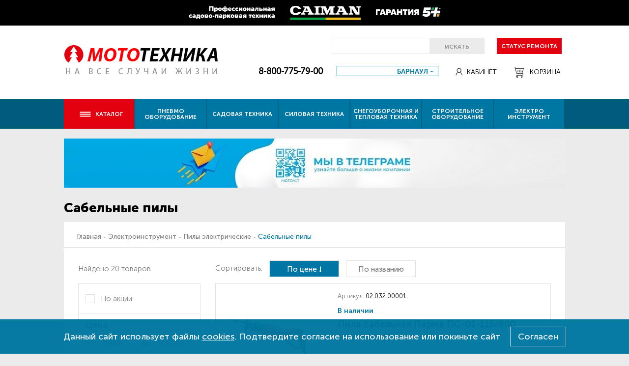

--- FILE ---
content_type: text/html;charset=UTF-8
request_url: https://moto-gk.ru/elektroinstrument/pily-elektricheskie/sabelnye-pily
body_size: 24960
content:
<!DOCTYPE html>

<!--
  ~ Copyright (c) E-System LLC - All Rights Reserved
  ~ Unauthorized copying of this file, via any medium is strictly prohibited
  ~ Proprietary and confidential
  ~
  ~ Written by E-System team (https://ext-system.com), 2016
  -->

<html lang="ru" ng-app="app" id="html">
<head>
	<title>Купить Сабельные пилы по цене от 3680 руб. - Интернет-Магазин Мототехника Барнаул, Новосибирск.</title>
    <meta charset="UTF-8" />
    <meta http-equiv="Content-Type" content="text/html; charset=UTF-8" />
    <meta name="format-detection" content="telephone=no" />
    <meta http-equiv="X-UA-Compatible" content="IE=edge,chrome=1" />
    <meta name="viewport" content="width=device-width, initial-scale=1" />
    <meta name="robots" content="index, follow" />

    <base href="/" />

    <link rel="shortcut icon" type="image/x-icon" href="/icons/favicon.ico" />

    
    
        <link rel="stylesheet" type="text/css" href="/css/style.min.css?d147bcb0f8664ce8d918aebc062caf60" media="screen" />
    
    <script>
        /*<![CDATA[*/
        var serverToFront = {
            path: '',
            regionId: '3',
            cityId: '7',
            allowDelivery: true,
            hasDisableBuy: false
        };
        requestAttributes = null;
        /*]]>*/
    </script>

    

    
        <script async="true" type="text/javascript" src="/js/all.min.js?d147bcb0f8664ce8d918aebc062caf60"></script>
    

    <link rel="canonical" href="https://moto-gk.ru/elektroinstrument/pily-elektricheskie/sabelnye-pily" />
	<meta name="description" content="Купить Сабельные пилы: цены, характеристики, отзывы. Забрать в магазинах в Барнауле, Новосибирске, Бийске. Сабельные пилы - продажа по выгодным ценам. Заходите!" />
	<meta name="keywords" />
</head>
<body class="inner-page" ng-controller="CurrentPageCtrl as currentPageCtrl">



<header>
    <div class="head-banner">
        <a href="https://barnaul.caiman.ru">
            <div class="container content-wrapper"></div>
        </a>
    </div>

    <!--head-->
    <div class="head">
        <a class="logo" href="/" target="_self"></a>

        <div class="controls">
            <div class="search-part">
                <div class="search-panel">
                    <input name="search" ng-model="currentPageCtrl.searchQuery" es-on-enter="currentPageCtrl.search()" />
                    <div class="search-button button" ng-click="currentPageCtrl.search()">Искать</div>
                    <div class="mention-button button" ng-click="currentPageCtrl.repairCheckItem()">Статус ремонта</div>
                </div>
            </div>


            <div class="common-part ng-hide" ng-show="true">
                <div class="phone"><a href="tel:88007757900">8-800-775-79-00</a>
<!--                    <br/>-->
<!--                    <a href="tel:89993324040">8-999-332-40-40</a><br/>-->
<!--                    (ПН-ПТ: с 9-00 до 18-00)-->
                </div>
                <div class="region">
                    <select es-select2="true" ng-model="currentPageCtrl.cityId">
                        <optgroup label="Алтайский край">
                            <option value="6">Алейск</option>
                            <option selected="selected" value="7">Барнаул</option>
                            <option value="8">Бийск</option>
                            <option value="10">Славгород</option>
                        </optgroup>
                        <optgroup label="Новосибирская обл.">
                            <option value="9">Новосибирск</option>
                        </optgroup>
                    </select>
                </div>
                <div class="cabinet">
    <a target="_self" href="/profile"><span class="icon-person"></span>Кабинет</a>
</div>
                <a class="basket" href="/cart" target="_self">
    <span class="icon-cart"></span>
    <span class="count" ng-if="currentPageCtrl.cartService.getTotalCount()>0">
        {{currentPageCtrl.cartService.getTotalCount()}}
    </span>
    Корзина
</a>
            </div>
        </div>
    </div>


    <!--head320-->
    <div class="head320">
        <a class="logo" href="/" target="_self"></a>

        <div class="controls">


            <div class="common-part ng-hide" ng-show="true">
                <div class="phone"><a href="tel:88007757900">8-800-775-79-00</a><br />
                    <p class="call-free">звонок бесплатный</p></div>

                <div class="cabinet">
    <a target="_self" href="/profile"><span class="icon-person"></span>Кабинет</a>
</div>
                <a class="basket" href="/cart" target="_self">
    <span class="icon-cart"></span>
    <span class="count" ng-if="currentPageCtrl.cartService.getTotalCount()>0">
        {{currentPageCtrl.cartService.getTotalCount()}}
    </span>
    Корзина
</a>

                <div class="mention-button button" ng-click="currentPageCtrl.repairCheckItem()">Статус ремонта</div>

                <div class="search-part">
                    <div class="search-panel">
                        <input name="search" ng-model="currentPageCtrl.searchQuery" es-on-enter="currentPageCtrl.search()" />
                        <div class="search-button button" ng-click="currentPageCtrl.search()">Искать</div>
                    </div>
                </div>

                <div class="region">
                    <select es-select2="true" ng-model="currentPageCtrl.cityId">
                        <optgroup label="Алтайский край">
                            <option value="6">Алейск</option>
                            <option selected="selected" value="7">Барнаул</option>
                            <option value="8">Бийск</option>
                            <option value="10">Славгород</option>
                        </optgroup>
                        <optgroup label="Новосибирская обл.">
                            <option value="9">Новосибирск</option>
                        </optgroup>
                    </select>
                </div>
            </div>
        </div>
    </div>
</header>

<div class="top-menu">
    <ul>
    <li>
        <a ng-click="currentPageCtrl.updateShiftMenu()"><span class="icon-menu"></span>Каталог<span class="icon-row-up"></span></a>
        <div class="default-block-menu-category">
            
    <ul class="menu-category">
        <li>
            <a target="_self" href="/avtomaticheskiy-poliv">Автоматический полив</a>
            
        </li>
        <li>
            <a target="_self" href="/lodochnye-motory">Лодочные моторы</a>
            
        </li>
        <li class="with-childs">
            <a target="_self" href="/pnevmooborudovanie">Пневмооборудование</a>
            
    <ul class="menu-category">
        <li>
            <a target="_self" href="/pnevmooborudovanie/aerografy">Аэрографы</a>
            
        </li>
        <li>
            <a target="_self" href="/pnevmooborudovanie/kompressory-avtomobilnye">Компрессоры автомобильные</a>
            
        </li>
        <li>
            <a target="_self" href="/pnevmooborudovanie/kompressory-vozdushnye">Компрессоры воздушные</a>
            
        </li>
        <li>
            <a target="_self" href="/pnevmooborudovanie/kraskoraspyliteli">Краскораспылители</a>
            
        </li>
        <li>
            <a target="_self" href="/pnevmooborudovanie/nabory-pnevmoinstrumenta">Наборы пневмоинструмента</a>
            
        </li>
        <li>
            <a target="_self" href="/pnevmooborudovanie/pnevmaticheskie-otboynye-molotki">Пневматические отбойные молотки</a>
            
        </li>
        <li>
            <a target="_self" href="/pnevmooborudovanie/pnevmogaykoverty">Пневмогайковерты</a>
            
        </li>
        <li>
            <a target="_self" href="/pnevmooborudovanie/pnevmodreli">Пневмодрели</a>
            
        </li>
        <li>
            <a target="_self" href="/pnevmooborudovanie/pnevmozaklepochniki">Пневмозаклёпочники</a>
            
        </li>
        <li>
            <a target="_self" href="/pnevmooborudovanie/pnevmopily">Пневмопилы</a>
            
        </li>
        <li>
            <a target="_self" href="/pnevmooborudovanie/pnevmopistolety">Пневмопистолеты</a>
            
        </li>
        <li>
            <a target="_self" href="/pnevmooborudovanie/pnevmosteplery">Пневмостеплеры</a>
            
        </li>
        <li>
            <a target="_self" href="/pnevmooborudovanie/pnevmoshlifmashiny">Пневмошлифмашины</a>
            
        </li>
        <li>
            <a target="_self" href="/pnevmooborudovanie/pnevmoshurupoverty">Пневмошуруповерты</a>
            
        </li>
    </ul>

        </li>
        <li class="with-childs">
            <a target="_self" href="/sadovaya-tehnika">Садовая техника</a>
            
    <ul class="menu-category">
        <li class="with-childs">
            <a target="_self" href="/sadovaya-tehnika/akkumulyatornaya-sadovaya-tehnika">Аккумуляторная садовая техника</a>
            
    <ul class="menu-category">
        <li>
            <a target="_self" href="/sadovaya-tehnika/akkumulyatornaya-sadovaya-tehnika/vozduhoduvki-akkumulyatornye">Воздуходувки аккумуляторные</a>
            
        </li>
        <li>
            <a target="_self" href="/sadovaya-tehnika/akkumulyatornaya-sadovaya-tehnika/vysotorezy-akkumulyatornye">Высоторезы аккумуляторные</a>
            
        </li>
        <li>
            <a target="_self" href="/sadovaya-tehnika/akkumulyatornaya-sadovaya-tehnika/gazonokosilki-akkumulyatornye">Газонокосилки аккумуляторные</a>
            
        </li>
        <li>
            <a target="_self" href="/sadovaya-tehnika/akkumulyatornaya-sadovaya-tehnika/gazonokosilki-roboty">Газонокосилки-роботы</a>
            
        </li>
        <li>
            <a target="_self" href="/sadovaya-tehnika/akkumulyatornaya-sadovaya-tehnika/nasosy-akkumulyatornye">Насосы аккумуляторные</a>
            
        </li>
        <li>
            <a target="_self" href="/sadovaya-tehnika/akkumulyatornaya-sadovaya-tehnika/nozhnicy-akkumulyatornye">Ножницы-кусторезы аккумуляторные</a>
            
        </li>
        <li>
            <a target="_self" href="/sadovaya-tehnika/akkumulyatornaya-sadovaya-tehnika/opryskivateli-akkumulyatornye">Опрыскиватели аккумуляторные</a>
            
        </li>
        <li>
            <a target="_self" href="/sadovaya-tehnika/akkumulyatornaya-sadovaya-tehnika/pily-akkumulyatornye">Пилы аккумуляторные</a>
            
        </li>
        <li>
            <a target="_self" href="/sadovaya-tehnika/akkumulyatornaya-sadovaya-tehnika/trimmery-akkumulyatornye">Триммеры аккумуляторные</a>
            
        </li>
    </ul>

        </li>
        <li>
            <a target="_self" href="/sadovaya-tehnika/aeratory">Аэраторы</a>
            
        </li>
        <li>
            <a target="_self" href="/sadovaya-tehnika/barbekyu-i-grili">Барбекю и грили</a>
            
        </li>
        <li>
            <a target="_self" href="/sadovaya-tehnika/vozduhoduvki-pylesosy">Воздуходувки садовые</a>
            
        </li>
        <li>
            <a target="_self" href="/sadovaya-tehnika/vysotorezy">Высоторезы</a>
            
        </li>
        <li class="with-childs">
            <a target="_self" href="/sadovaya-tehnika/gazonokosilki-i-trimmery">Газонокосилки и триммеры</a>
            
    <ul class="menu-category">
        <li>
            <a target="_self" href="/sadovaya-tehnika/gazonokosilki-i-trimmery/gazonokosilki-benzinovye">Газонокосилки бензиновые</a>
            
        </li>
        <li>
            <a target="_self" href="/sadovaya-tehnika/gazonokosilki-i-trimmery/gazonokosilki-mehanicheskie">Газонокосилки механические</a>
            
        </li>
        <li>
            <a target="_self" href="/sadovaya-tehnika/gazonokosilki-i-trimmery/gazonokosilki-elektricheskie">Газонокосилки электрические</a>
            
        </li>
        <li>
            <a target="_self" href="/sadovaya-tehnika/gazonokosilki-i-trimmery/nasadki-dlya-trimmerov">Насадки для триммеров</a>
            
        </li>
        <li>
            <a target="_self" href="/sadovaya-tehnika/gazonokosilki-i-trimmery/trimmery-benzinovye">Триммеры бензиновые</a>
            
        </li>
        <li>
            <a target="_self" href="/sadovaya-tehnika/gazonokosilki-i-trimmery/trimmery-elektricheskie">Триммеры электрические</a>
            
        </li>
    </ul>

        </li>
        <li>
            <a target="_self" href="/sadovaya-tehnika/dvigateli-benzinovye">Двигатели бензиновые</a>
            
        </li>
        <li>
            <a target="_self" href="/sadovaya-tehnika/dozhdevateli">Дождеватели</a>
            
        </li>
        <li>
            <a target="_self" href="/sadovaya-tehnika/doilnye-apparaty">Доильные аппараты</a>
            
        </li>
        <li>
            <a target="_self" href="/sadovaya-tehnika/drovokoly">Дровоколы</a>
            
        </li>
        <li>
            <a target="_self" href="/sadovaya-tehnika/zernodrobilki">Зернодробилки</a>
            
        </li>
        <li>
            <a target="_self" href="/sadovaya-tehnika/izmelchiteli">Измельчители</a>
            
        </li>
        <li>
            <a target="_self" href="/sadovaya-tehnika/mashinki-dlya-strizhki-ovec">Машинки для стрижки овец</a>
            
        </li>
        <li>
            <a target="_self" href="/sadovaya-tehnika/mashiny-podmetalnye">Машины подметальные</a>
            
        </li>
        <li>
            <a target="_self" href="/sadovaya-tehnika/moyki-vysokogo-davleniya">Мойки высокого давления</a>
            
        </li>
        <li>
            <a target="_self" href="/sadovaya-tehnika/motobuksirovschiki-motosobaka">Мотобуксировщики (мотособака)</a>
            
        </li>
        <li>
            <a target="_self" href="/sadovaya-tehnika/motobury">Мотобуры</a>
            
        </li>
        <li class="with-childs">
            <a target="_self" href="/sadovaya-tehnika/motokultivatory">Мотокультиваторы и навесное </a>
            
    <ul class="menu-category">
        <li>
            <a target="_self" href="/sadovaya-tehnika/motokultivatory/kultivatory-benzinovye">Культиваторы бензиновые</a>
            
        </li>
        <li>
            <a target="_self" href="/sadovaya-tehnika/motokultivatory/kultivatory-elektricheskie">Культиваторы электрические</a>
            
        </li>
        <li>
            <a target="_self" href="/sadovaya-tehnika/motokultivatory/motobloki-benzinovye">Мотоблоки бензиновые</a>
            
        </li>
        <li>
            <a target="_self" href="/sadovaya-tehnika/motokultivatory/motobloki-dizelnye">Мотоблоки дизельные</a>
            
        </li>
        <li>
            <a target="_self" href="/sadovaya-tehnika/motokultivatory/navesnoe-oborudovanie">Навесное оборудование</a>
            
        </li>
        <li>
            <a target="_self" href="/sadovaya-tehnika/motokultivatory/telegi-dlya-motoblokov">Телеги для мотоблоков</a>
            
        </li>
    </ul>

        </li>
        <li class="with-childs">
            <a target="_self" href="/sadovaya-tehnika/motopompy">Мотопомпы</a>
            
    <ul class="menu-category">
        <li>
            <a target="_self" href="/sadovaya-tehnika/motopompy/dlya-gryaznoy-vody">Для грязной воды</a>
            
        </li>
        <li>
            <a target="_self" href="/sadovaya-tehnika/motopompy/dlya-chistoy-vody">Для чистой воды</a>
            
        </li>
    </ul>

        </li>
        <li>
            <a target="_self" href="/sadovaya-tehnika/nasosnye-stancii">Насосные станции</a>
            
        </li>
        <li class="with-childs">
            <a target="_self" href="/sadovaya-tehnika/nasosy-elektricheskie">Насосы электрические</a>
            
    <ul class="menu-category">
        <li>
            <a target="_self" href="/sadovaya-tehnika/nasosy-elektricheskie/vibracionnye-nasosy">Вибрационные насосы</a>
            
        </li>
        <li>
            <a target="_self" href="/sadovaya-tehnika/nasosy-elektricheskie/glubinnye-nasosy">Глубинные насосы</a>
            
        </li>
        <li>
            <a target="_self" href="/sadovaya-tehnika/nasosy-elektricheskie/nasosy-povysheniya-davleniya">Насосы повышения давления</a>
            
        </li>
        <li>
            <a target="_self" href="/sadovaya-tehnika/nasosy-elektricheskie/poverhnostnye-centrobezhnye-nasosy">Поверхностные центробежные насосы</a>
            
        </li>
        <li>
            <a target="_self" href="/sadovaya-tehnika/nasosy-elektricheskie/pogruzhnye-drenazhnye-nasosy">Погружные, дренажные насосы</a>
            
        </li>
        <li>
            <a target="_self" href="/sadovaya-tehnika/nasosy-elektricheskie/sadovye-nasosy">Садовые насосы</a>
            
        </li>
        <li>
            <a target="_self" href="/sadovaya-tehnika/nasosy-elektricheskie/fontannye-nasosy">Фонтанные насосы</a>
            
        </li>
        <li>
            <a target="_self" href="/sadovaya-tehnika/nasosy-elektricheskie/cirkulyacionnye-nasosy">Циркуляционные насосы</a>
            
        </li>
    </ul>

        </li>
        <li class="with-childs">
            <a target="_self" href="/sadovaya-tehnika/nozhnicy-sadovye">Ножницы садовые</a>
            
    <ul class="menu-category">
        <li>
            <a target="_self" href="/sadovaya-tehnika/nozhnicy-sadovye/benzonozhnicy">Бензоножницы</a>
            
        </li>
        <li>
            <a target="_self" href="/sadovaya-tehnika/nozhnicy-sadovye/elektronozhnicy">Электроножницы</a>
            
        </li>
    </ul>

        </li>
        <li>
            <a target="_self" href="/sadovaya-tehnika/opryskivateli-sadovye">Опрыскиватели садовые</a>
            
        </li>
        <li class="with-childs">
            <a target="_self" href="/sadovaya-tehnika/pily-cepnye">Пилы цепные</a>
            
    <ul class="menu-category">
        <li>
            <a target="_self" href="/sadovaya-tehnika/pily-cepnye/benzopily">Бензопилы</a>
            
        </li>
        <li>
            <a target="_self" href="/sadovaya-tehnika/pily-cepnye/elektropily">Электропилы</a>
            
        </li>
    </ul>

        </li>
        <li>
            <a target="_self" href="/sadovaya-tehnika/vozduhoduvki-raspyliteli">Распылители бензиновые</a>
            
        </li>
        <li class="with-childs">
            <a target="_self" href="/sadovaya-tehnika/sadovyy-instrument-i-inventar">Садовый инструмент и инвентарь</a>
            
    <ul class="menu-category">
        <li>
            <a target="_self" href="/sadovaya-tehnika/sadovyy-instrument-i-inventar/valiki-sadovye">Валики садовые</a>
            
        </li>
        <li>
            <a target="_self" href="/sadovaya-tehnika/sadovyy-instrument-i-inventar/vily">Вилы</a>
            
        </li>
        <li>
            <a target="_self" href="/sadovaya-tehnika/sadovyy-instrument-i-inventar/grabli">Грабли</a>
            
        </li>
        <li>
            <a target="_self" href="/sadovaya-tehnika/sadovyy-instrument-i-inventar/izvlekateli-sornyakov">Извлекатели сорняков</a>
            
        </li>
        <li>
            <a target="_self" href="/sadovaya-tehnika/sadovyy-instrument-i-inventar/katushki-dlya-shlangov">Катушки для шлангов</a>
            
        </li>
        <li>
            <a target="_self" href="/sadovaya-tehnika/sadovyy-instrument-i-inventar/lopaty">Лопаты</a>
            
        </li>
        <li>
            <a target="_self" href="/sadovaya-tehnika/sadovyy-instrument-i-inventar/prudy-sadovye">Пруды садовые</a>
            
        </li>
        <li>
            <a target="_self" href="/sadovaya-tehnika/sadovyy-instrument-i-inventar/razbrasyvateli-udobreniy-i-seyalki">Разбрасыватели удобрений и сеялки</a>
            
        </li>
        <li>
            <a target="_self" href="/sadovaya-tehnika/sadovyy-instrument-i-inventar/sekatory">Секаторы</a>
            
        </li>
        <li>
            <a target="_self" href="/sadovaya-tehnika/sadovyy-instrument-i-inventar/topory">Топоры</a>
            
        </li>
        <li>
            <a target="_self" href="/sadovaya-tehnika/sadovyy-instrument-i-inventar/shlangi-sadovye">Шланги садовые</a>
            
        </li>
    </ul>

        </li>
        <li>
            <a target="_self" href="/sadovaya-tehnika/senokosilki">Сенокосилки фронтальные</a>
            
        </li>
        <li>
            <a target="_self" href="/sadovaya-tehnika/separatory-i-masloboyki">Сепараторы и маслобойки</a>
            
        </li>
        <li>
            <a target="_self" href="/sadovaya-tehnika/traktory-i-raydery">Тракторы и райдеры</a>
            
        </li>
        <li>
            <a target="_self" href="/sadovaya-tehnika/unichtozhiteli-nasekomyh">Уничтожители насекомых</a>
            
        </li>
    </ul>

        </li>
        <li class="with-childs">
            <a target="_self" href="/silovaya-tehnika">Силовая техника</a>
            
    <ul class="menu-category">
        <li class="with-childs">
            <a target="_self" href="/silovaya-tehnika/generatory-elektrostancii">Генераторы (электростанции)</a>
            
    <ul class="menu-category">
        <li>
            <a target="_self" href="/silovaya-tehnika/generatory-elektrostancii/generatory-benzinovye">Генераторы бензиновые</a>
            
        </li>
        <li>
            <a target="_self" href="/silovaya-tehnika/generatory-elektrostancii/generatory-dizelnye">Генераторы дизельные</a>
            
        </li>
        <li>
            <a target="_self" href="/silovaya-tehnika/generatory-elektrostancii/generatory-multitoplivnye">Генераторы мультитопливные</a>
            
        </li>
        <li>
            <a target="_self" href="/silovaya-tehnika/generatory-elektrostancii/generatory-svarochnye">Генераторы сварочные</a>
            
        </li>
    </ul>

        </li>
        <li>
            <a target="_self" href="/silovaya-tehnika/kompressory-vozdushnye">Компрессоры воздушные</a>
            
        </li>
        <li class="with-childs">
            <a target="_self" href="/silovaya-tehnika/pusko-zaryadnye-i-zaryadnye-ustroystva">Пуско-зарядные и зарядные устройства</a>
            
    <ul class="menu-category">
        <li>
            <a target="_self" href="/silovaya-tehnika/pusko-zaryadnye-i-zaryadnye-ustroystva/zaryadnye-ustroystva">Зарядные устройства</a>
            
        </li>
        <li>
            <a target="_self" href="/silovaya-tehnika/pusko-zaryadnye-i-zaryadnye-ustroystva/puskovye-ustroystva">Пусковые устройства</a>
            
        </li>
        <li>
            <a target="_self" href="/silovaya-tehnika/pusko-zaryadnye-i-zaryadnye-ustroystva/pusko-zaryadnye-ustroystva">Пуско-зарядные устройства</a>
            
        </li>
    </ul>

        </li>
        <li>
            <a target="_self" href="/silovaya-tehnika/svarochnye-apparaty-i-invertory">Сварочные аппараты и инверторы</a>
            
        </li>
        <li>
            <a target="_self" href="/silovaya-tehnika/svarochnye-maski">Сварочные маски</a>
            
        </li>
        <li>
            <a target="_self" href="/silovaya-tehnika/setevye-udliniteli">Сетевые удлинители</a>
            
        </li>
        <li>
            <a target="_self" href="/silovaya-tehnika/stabilizatory-napryazheniya">Стабилизаторы напряжения</a>
            
        </li>
        <li>
            <a target="_self" href="/silovaya-tehnika/telfery-elektricheskie">Тельферы электрические</a>
            
        </li>
    </ul>

        </li>
        <li class="with-childs">
            <a target="_self" href="/snegouborochnaya-i-teplovaya-tehnika">Снегоуборочная и тепловая техника</a>
            
    <ul class="menu-category">
        <li class="with-childs">
            <a target="_self" href="/snegouborochnaya-i-teplovaya-tehnika/nagrevateli-teplovye-pushki">Нагреватели, тепловые пушки</a>
            
    <ul class="menu-category">
        <li>
            <a target="_self" href="/snegouborochnaya-i-teplovaya-tehnika/nagrevateli-teplovye-pushki/vodyanye-teploventilyatory">Водяные тепловентиляторы</a>
            
        </li>
        <li>
            <a target="_self" href="/snegouborochnaya-i-teplovaya-tehnika/nagrevateli-teplovye-pushki/gazovye-nagrevateli">Газовые тепловые пушки</a>
            
        </li>
        <li>
            <a target="_self" href="/snegouborochnaya-i-teplovaya-tehnika/nagrevateli-teplovye-pushki/dizelnye-nagrevateli">Дизельные тепловые пушки</a>
            
        </li>
        <li>
            <a target="_self" href="/snegouborochnaya-i-teplovaya-tehnika/nagrevateli-teplovye-pushki/teplovye-zavesy">Тепловые завесы</a>
            
        </li>
        <li>
            <a target="_self" href="/snegouborochnaya-i-teplovaya-tehnika/nagrevateli-teplovye-pushki/elektricheskie-nagrevateli">Электрические тепловые пушки</a>
            
        </li>
    </ul>

        </li>
        <li>
            <a target="_self" href="/snegouborochnaya-i-teplovaya-tehnika/snegouborschiki-akkumulyatornye">Снегоуборщики аккумуляторные</a>
            
        </li>
        <li>
            <a target="_self" href="/snegouborochnaya-i-teplovaya-tehnika/snegouborschiki">Снегоуборщики бензиновые</a>
            
        </li>
        <li>
            <a target="_self" href="/snegouborochnaya-i-teplovaya-tehnika/snegouborschiki-elektricheskie">Снегоуборщики электрические</a>
            
        </li>
    </ul>

        </li>
        <li class="with-childs">
            <a target="_self" href="/stroitelnoe-oborudovanie">Строительное оборудование</a>
            
    <ul class="menu-category">
        <li>
            <a target="_self" href="/stroitelnoe-oborudovanie/betonomeshalki">Бетономешалки</a>
            
        </li>
        <li>
            <a target="_self" href="/stroitelnoe-oborudovanie/vibroinstrument">Виброинструмент</a>
            
        </li>
        <li>
            <a target="_self" href="/stroitelnoe-oborudovanie/zatirochnye-mashiny">Затирочные машины</a>
            
        </li>
        <li>
            <a target="_self" href="/stroitelnoe-oborudovanie/lestnicy-i-stremyanki">Лестницы и стремянки</a>
            
        </li>
        <li class="with-childs">
            <a target="_self" href="/stroitelnoe-oborudovanie/ruchnye-rezchiki">Резчики</a>
            
    <ul class="menu-category">
        <li>
            <a target="_self" href="/stroitelnoe-oborudovanie/ruchnye-rezchiki/benzorezy">Резчики бензиновые</a>
            
        </li>
        <li>
            <a target="_self" href="/stroitelnoe-oborudovanie/ruchnye-rezchiki/elektrorezy">Резчики электрические</a>
            
        </li>
    </ul>

        </li>
        <li>
            <a target="_self" href="/stroitelnoe-oborudovanie/tachki-stroitelnye">Тачки строительные</a>
            
        </li>
        <li>
            <a target="_self" href="/stroitelnoe-oborudovanie/ustanovki-dlya-almaznogo-bureniya">Установки для алмазного бурения</a>
            
        </li>
    </ul>

        </li>
        <li class="with-childs">
            <a target="_self" href="/elektroinstrument">Электроинструмент</a>
            
    <ul class="menu-category">
        <li class="with-childs">
            <a target="_self" href="/elektroinstrument/akkumulyatornyy-instrument">Аккумуляторный инструмент</a>
            
    <ul class="menu-category">
        <li>
            <a target="_self" href="/elektroinstrument/akkumulyatornyy-instrument/akkumulyatory-dlya-instrumenta">Аккумуляторы для инструмента</a>
            
        </li>
        <li>
            <a target="_self" href="/elektroinstrument/akkumulyatornyy-instrument/gravery-akkumulyatornye">Граверы аккумуляторные</a>
            
        </li>
        <li>
            <a target="_self" href="/elektroinstrument/akkumulyatornyy-instrument/diskovye-akkumulyatornyy-pily">Дисковые аккумуляторные пилы</a>
            
        </li>
        <li>
            <a target="_self" href="/elektroinstrument/akkumulyatornyy-instrument/dreli-akkumulyatornye-shurupoverty">Дрели аккумуляторные - шуруповерты</a>
            
        </li>
        <li>
            <a target="_self" href="/elektroinstrument/akkumulyatornyy-instrument/zaklepochniki">Заклепочники</a>
            
        </li>
        <li>
            <a target="_self" href="/elektroinstrument/akkumulyatornyy-instrument/zaryadnye-ustroystva-dlya-akkumulyatorov">Зарядные устройства для аккумуляторов</a>
            
        </li>
        <li>
            <a target="_self" href="/elektroinstrument/akkumulyatornyy-instrument/lobziki-akkumulyatornye">Лобзики аккумуляторные</a>
            
        </li>
        <li>
            <a target="_self" href="/elektroinstrument/akkumulyatornyy-instrument/miksery-akkumulyatornye">Миксеры аккумуляторные</a>
            
        </li>
        <li>
            <a target="_self" href="/elektroinstrument/akkumulyatornyy-instrument/modulnaya-sistema-multimaks">Модульная система МультиМАКС</a>
            
        </li>
        <li>
            <a target="_self" href="/elektroinstrument/akkumulyatornyy-instrument/akkumulyatornye-nozhnicy-po-metallu">Ножницы по металлу аккумуляторные</a>
            
        </li>
        <li>
            <a target="_self" href="/elektroinstrument/akkumulyatornyy-instrument/otvertki-akkumulyatornye">Отвертки аккумуляторные</a>
            
        </li>
        <li>
            <a target="_self" href="/elektroinstrument/akkumulyatornyy-instrument/otreznye-akkumulyatornye-pily">Отрезные аккумуляторные пилы</a>
            
        </li>
        <li>
            <a target="_self" href="/elektroinstrument/akkumulyatornyy-instrument/perforatory-akkumulyatornye">Перфораторы аккумуляторные</a>
            
        </li>
        <li>
            <a target="_self" href="/elektroinstrument/akkumulyatornyy-instrument/polirovalnye-akkumulyatornye-mashiny">Полировальные аккумуляторные машины</a>
            
        </li>
        <li>
            <a target="_self" href="/elektroinstrument/akkumulyatornyy-instrument/prochiy-akkumulyatornyy-instrument">Прочий аккумуляторный инструмент</a>
            
        </li>
        <li>
            <a target="_self" href="/elektroinstrument/akkumulyatornyy-instrument/akkumulyatornye-pylesosy">Пылесосы аккумуляторные </a>
            
        </li>
        <li>
            <a target="_self" href="/elektroinstrument/akkumulyatornyy-instrument/rubanki-akkumulyatornye">Рубанки аккумуляторные</a>
            
        </li>
        <li>
            <a target="_self" href="/elektroinstrument/akkumulyatornyy-instrument/sabelnye-elektricheskie-pily">Сабельные аккумуляторные пилы</a>
            
        </li>
        <li>
            <a target="_self" href="/elektroinstrument/akkumulyatornyy-instrument/stroitelnoe-radio">Строительное радио</a>
            
        </li>
        <li>
            <a target="_self" href="/elektroinstrument/akkumulyatornyy-instrument/termovozduhoduvki-akkumulyatornye">Термовоздуходувки аккумуляторные</a>
            
        </li>
        <li>
            <a target="_self" href="/elektroinstrument/akkumulyatornyy-instrument/ushm-bolgarki-akkumulyatornye">УШМ болгарки аккумуляторные</a>
            
        </li>
        <li>
            <a target="_self" href="/elektroinstrument/akkumulyatornyy-instrument/fonari-akkumulyatornye">Фонари аккумуляторные</a>
            
        </li>
        <li>
            <a target="_self" href="/elektroinstrument/akkumulyatornyy-instrument/frezernye-akkumulyatornye-mashiny">Фрезерные аккумуляторные машины</a>
            
        </li>
        <li>
            <a target="_self" href="/elektroinstrument/akkumulyatornyy-instrument/shlifovalnye-akkumulyatornye-mashiny">Шлифовальные аккумуляторные машины</a>
            
        </li>
    </ul>

        </li>
        <li>
            <a target="_self" href="/elektroinstrument/borozdodely">Бороздоделы и штроборезы</a>
            
        </li>
        <li>
            <a target="_self" href="/elektroinstrument/vintoverty-i-gaykoverty">Винтоверты и гайковерты</a>
            
        </li>
        <li>
            <a target="_self" href="/elektroinstrument/gravery">Граверы электрические</a>
            
        </li>
        <li>
            <a target="_self" href="/elektroinstrument/dreli-miksery">Дрели-миксеры</a>
            
        </li>
        <li>
            <a target="_self" href="/elektroinstrument/dreli-shurupoverty-setevye">Дрели - шуруповерты сетевые</a>
            
        </li>
        <li>
            <a target="_self" href="/elektroinstrument/dreli-elektricheskie">Дрели электрические</a>
            
        </li>
        <li class="with-childs">
            <a target="_self" href="/elektroinstrument/izmeritelnyy-instrument">Измерительный инструмент</a>
            
    <ul class="menu-category">
        <li>
            <a target="_self" href="/elektroinstrument/izmeritelnyy-instrument/videoskopy">Видеоскопы</a>
            
        </li>
        <li>
            <a target="_self" href="/elektroinstrument/izmeritelnyy-instrument/geodezicheskoe-oborudovanie">Геодезическое оборудование</a>
            
        </li>
        <li>
            <a target="_self" href="/elektroinstrument/izmeritelnyy-instrument/dalnomery">Дальномеры</a>
            
        </li>
        <li>
            <a target="_self" href="/elektroinstrument/izmeritelnyy-instrument/detektory">Детекторы</a>
            
        </li>
        <li>
            <a target="_self" href="/elektroinstrument/izmeritelnyy-instrument/multimetry">Мультиметры</a>
            
        </li>
        <li>
            <a target="_self" href="/elektroinstrument/izmeritelnyy-instrument/niveliry">Нивелиры</a>
            
        </li>
        <li>
            <a target="_self" href="/elektroinstrument/izmeritelnyy-instrument/pirometry">Пирометры</a>
            
        </li>
        <li>
            <a target="_self" href="/elektroinstrument/izmeritelnyy-instrument/teplovizory">Тепловизоры</a>
            
        </li>
        <li>
            <a target="_self" href="/elektroinstrument/izmeritelnyy-instrument/tolschinomery">Толщиномеры</a>
            
        </li>
        <li>
            <a target="_self" href="/elektroinstrument/izmeritelnyy-instrument/uglomery">Угломеры</a>
            
        </li>
        <li>
            <a target="_self" href="/elektroinstrument/izmeritelnyy-instrument/uklonomery">Уклономеры</a>
            
        </li>
    </ul>

        </li>
        <li>
            <a target="_self" href="/elektroinstrument/instrument-mnogofunkcionalnyy">Инструмент многофункциональный</a>
            
        </li>
        <li>
            <a target="_self" href="/elektroinstrument/lobziki">Лобзики электрические</a>
            
        </li>
        <li>
            <a target="_self" href="/elektroinstrument/molotki-otboynye">Молотки отбойные</a>
            
        </li>
        <li>
            <a target="_self" href="/elektroinstrument/nozhnicy-po-metallu">Ножницы по металлу</a>
            
        </li>
        <li>
            <a target="_self" href="/elektroinstrument/perforatory">Перфораторы электрические</a>
            
        </li>
        <li class="with-childs">
            <a target="_self" href="/elektroinstrument/pily-elektricheskie">Пилы электрические</a>
            
    <ul class="menu-category">
        <li>
            <a target="_self" href="/elektroinstrument/pily-elektricheskie/diskovye-pily">Дисковые пилы</a>
            
        </li>
        <li>
            <a target="_self" href="/elektroinstrument/pily-elektricheskie/kombinirovannye-pily">Комбинированные пилы</a>
            
        </li>
        <li>
            <a target="_self" href="/elektroinstrument/pily-elektricheskie/lentochnye-pily">Ленточные пилы</a>
            
        </li>
        <li>
            <a target="_self" href="/elektroinstrument/pily-elektricheskie/otreznye-pily">Отрезные, монтажные пилы</a>
            
        </li>
        <li>
            <a target="_self" href="/elektroinstrument/pily-elektricheskie/sabelnye-pily">Сабельные пилы</a>
            
        </li>
        <li>
            <a target="_self" href="/elektroinstrument/pily-elektricheskie/torcovochnye-pily">Торцовочные пилы</a>
            
        </li>
    </ul>

        </li>
        <li>
            <a target="_self" href="/elektroinstrument/pistolety-kleevye-i-payalnye">Пистолеты клеевые и паяльные</a>
            
        </li>
        <li>
            <a target="_self" href="/elektroinstrument/polirovalnye-mashiny">Полировальные машины</a>
            
        </li>
        <li>
            <a target="_self" href="/elektroinstrument/pylesosy">Пылесосы промышленные</a>
            
        </li>
        <li>
            <a target="_self" href="/elektroinstrument/rezaki-universalnye">Резаки универсальные</a>
            
        </li>
        <li>
            <a target="_self" href="/elektroinstrument/rubanki-elektricheskie">Рубанки электрические</a>
            
        </li>
        <li>
            <a target="_self" href="/elektroinstrument/svarka-plastikovyh-trub">Сварка пластиковых труб</a>
            
        </li>
        <li class="with-childs">
            <a target="_self" href="/elektroinstrument/stanki-elektricheskie">Станки электрические</a>
            
    <ul class="menu-category">
        <li>
            <a target="_self" href="/elektroinstrument/stanki-elektricheskie/verstaki-i-stoly">Верстаки и столы</a>
            
        </li>
        <li>
            <a target="_self" href="/elektroinstrument/stanki-elektricheskie/stanki-derevoobrabatyvayuschie">Станки деревообрабатывающие</a>
            
        </li>
        <li>
            <a target="_self" href="/elektroinstrument/stanki-elektricheskie/dlya-zaklepyvaniya-cepey">Станки для заклепывания цепей</a>
            
        </li>
        <li>
            <a target="_self" href="/elektroinstrument/stanki-elektricheskie/stanki-dlya-zatochki-sverl-i-nozhey">Станки для заточки сверл и ножей</a>
            
        </li>
        <li>
            <a target="_self" href="/elektroinstrument/stanki-elektricheskie/dlya-zatochki-cepey">Станки для заточки цепей</a>
            
        </li>
        <li>
            <a target="_self" href="/elektroinstrument/stanki-elektricheskie/stanki-dlya-rasklepyvaniya-cepey">Станки для расклепывания цепей</a>
            
        </li>
        <li>
            <a target="_self" href="/elektroinstrument/stanki-elektricheskie/stanki-lobzikovye">Станки лобзиковые</a>
            
        </li>
        <li>
            <a target="_self" href="/elektroinstrument/stanki-elektricheskie/stanki-plitkoreznye">Станки плиткорезные</a>
            
        </li>
        <li>
            <a target="_self" href="/elektroinstrument/stanki-elektricheskie/stanki-po-kamnyu">Станки по камню</a>
            
        </li>
        <li>
            <a target="_self" href="/elektroinstrument/stanki-elektricheskie/stanki-raspilovochnye">Станки распиловочные</a>
            
        </li>
        <li>
            <a target="_self" href="/elektroinstrument/stanki-elektricheskie/stanki-sverlilnye">Станки сверлильные</a>
            
        </li>
        <li>
            <a target="_self" href="/elektroinstrument/stanki-elektricheskie/stanki-tokarnye">Станки токарные</a>
            
        </li>
        <li>
            <a target="_self" href="/elektroinstrument/stanki-elektricheskie/stanki-tochilnye">Станки точильные</a>
            
        </li>
        <li>
            <a target="_self" href="/elektroinstrument/stanki-elektricheskie/stanki-shlifovalnye">Станки шлифовальные</a>
            
        </li>
        <li>
            <a target="_self" href="/elektroinstrument/stanki-elektricheskie/struzhkootsosy">Стружкоотсосы</a>
            
        </li>
        <li>
            <a target="_self" href="/elektroinstrument/stanki-elektricheskie/trubogiby">Трубогибы</a>
            
        </li>
    </ul>

        </li>
        <li>
            <a target="_self" href="/elektroinstrument/termovozduhoduvki">Термовоздуходувки</a>
            
        </li>
        <li>
            <a target="_self" href="/elektroinstrument/uglovye-shlifovalnye-mashiny-ushm">Угловые шлифовальные машины (ушм)</a>
            
        </li>
        <li>
            <a target="_self" href="/elektroinstrument/frezernye-mashiny">Фрезерные машины</a>
            
        </li>
        <li class="with-childs">
            <a target="_self" href="/elektroinstrument/shlifovalnye-mashiny">Шлифовальные машины</a>
            
    <ul class="menu-category">
        <li>
            <a target="_self" href="/elektroinstrument/shlifovalnye-mashiny/vibracionnye-shlifmashiny">Вибрационные шлифмашины</a>
            
        </li>
        <li>
            <a target="_self" href="/elektroinstrument/shlifovalnye-mashiny/lentochnye-shlifmashiny">Ленточные шлифмашины</a>
            
        </li>
        <li>
            <a target="_self" href="/elektroinstrument/shlifovalnye-mashiny/orbitalnye-shlifmashiny">Орбитальные шлифмашины</a>
            
        </li>
        <li>
            <a target="_self" href="/elektroinstrument/shlifovalnye-mashiny/pryamoshlifovalnye-shlifmashiny">Прямошлифовальные шлифмашины</a>
            
        </li>
        <li>
            <a target="_self" href="/elektroinstrument/shlifovalnye-mashiny/frezernye-shlifmashiny">Фрезерные шлифмашины</a>
            
        </li>
        <li>
            <a target="_self" href="/elektroinstrument/shlifovalnye-mashiny/shlifmashiny-po-betonu">Шлифмашины по бетону</a>
            
        </li>
        <li>
            <a target="_self" href="/elektroinstrument/shlifovalnye-mashiny/schetochnye-shlifmashiny">Щеточные шлифмашины</a>
            
        </li>
        <li>
            <a target="_self" href="/elektroinstrument/shlifovalnye-mashiny/ekscentrikovye-shlifmashiny">Эксцентриковые шлифмашины</a>
            
        </li>
    </ul>

        </li>
    </ul>

        </li>
        <li class="with-childs">
            <a target="_self" href="/rashodnye-materialy">Расходные материалы</a>
            
    <ul class="menu-category">
        <li class="with-childs">
            <a target="_self" href="/rashodnye-materialy/dlya-ruchnogo-instrumenta">Для ручного инструмента</a>
            
    <ul class="menu-category">
        <li>
            <a target="_self" href="/rashodnye-materialy/dlya-ruchnogo-instrumenta/polotna-i-rukoyatki-dlya-nozhovok">Полотна и рукоятки для ножовок</a>
            
        </li>
    </ul>

        </li>
        <li class="with-childs">
            <a target="_self" href="/rashodnye-materialy/dlya-sadovoy-tehniki">Для садовой техники</a>
            
    <ul class="menu-category">
        <li>
            <a target="_self" href="/rashodnye-materialy/dlya-sadovoy-tehniki/dlya-benzopil">Для бензопил</a>
            
        </li>
        <li>
            <a target="_self" href="/rashodnye-materialy/dlya-sadovoy-tehniki/dlya-vozduhoduvok">Для воздуходувок</a>
            
        </li>
        <li>
            <a target="_self" href="/rashodnye-materialy/dlya-sadovoy-tehniki/dlya-gazonokosilok">Для газонокосилок</a>
            
        </li>
        <li>
            <a target="_self" href="/rashodnye-materialy/dlya-sadovoy-tehniki/dlya-moek-vysokogo-davleniya">Для моек высокого давления</a>
            
        </li>
        <li>
            <a target="_self" href="/rashodnye-materialy/dlya-sadovoy-tehniki/dlya-motoburov">Для мотобуров</a>
            
        </li>
        <li>
            <a target="_self" href="/rashodnye-materialy/dlya-sadovoy-tehniki/dlya-motopomp">Для мотопомп</a>
            
        </li>
        <li>
            <a target="_self" href="/rashodnye-materialy/dlya-sadovoy-tehniki/dlya-nasosov">Для насосов</a>
            
        </li>
        <li>
            <a target="_self" href="/rashodnye-materialy/dlya-sadovoy-tehniki/dlya-trimmerov">Для триммеров</a>
            
        </li>
        <li>
            <a target="_self" href="/rashodnye-materialy/dlya-sadovoy-tehniki/masla-i-smazki">Масла и смазки</a>
            
        </li>
    </ul>

        </li>
        <li class="with-childs">
            <a target="_self" href="/rashodnye-materialy/dlya-silovoy-tehniki">Для силовой техники</a>
            
    <ul class="menu-category">
        <li>
            <a target="_self" href="/rashodnye-materialy/dlya-silovoy-tehniki/dlya-generatorov-elektrostanciy">Для генераторов (электростанций)</a>
            
        </li>
        <li>
            <a target="_self" href="/rashodnye-materialy/dlya-silovoy-tehniki/dlya-kompressorov-i-pnevmoinstrumenta">Для компрессоров и пневмоинструмента</a>
            
        </li>
        <li>
            <a target="_self" href="/rashodnye-materialy/dlya-silovoy-tehniki/dlya-svarochnyh-apparatov">Для сварочных аппаратов</a>
            
        </li>
    </ul>

        </li>
        <li class="with-childs">
            <a target="_self" href="/rashodnye-materialy/dlya-stankov">Для станков</a>
            
    <ul class="menu-category">
        <li>
            <a target="_self" href="/rashodnye-materialy/dlya-stankov/dlya-derevoobrabatyvayuschih-stankov">Для деревообрабатывающих станков</a>
            
        </li>
        <li>
            <a target="_self" href="/rashodnye-materialy/dlya-stankov/dlya-zatochnyh-stankov">Для заточных станков</a>
            
        </li>
        <li>
            <a target="_self" href="/rashodnye-materialy/dlya-stankov/dlya-stankov-raspilovochnyh">Для распиловочных станков</a>
            
        </li>
    </ul>

        </li>
        <li class="with-childs">
            <a target="_self" href="/rashodnye-materialy/dlya-stroitelnogo-oborudovaniya">Для строительного оборудования</a>
            
    <ul class="menu-category">
        <li>
            <a target="_self" href="/rashodnye-materialy/dlya-stroitelnogo-oborudovaniya/dlya-betonnyh-vibratorov">Для бетонных вибраторов</a>
            
        </li>
        <li>
            <a target="_self" href="/rashodnye-materialy/dlya-stroitelnogo-oborudovaniya/dlya-ustanovok-almaznogo-bureniya">Для установок алмазного бурения</a>
            
        </li>
    </ul>

        </li>
        <li class="with-childs">
            <a target="_self" href="/rashodnye-materialy/dlya-elektroinstrumenta">Для электроинструмента</a>
            
    <ul class="menu-category">
        <li>
            <a target="_self" href="/rashodnye-materialy/dlya-elektroinstrumenta/dlya-dreley">Для дрелей</a>
            
        </li>
        <li>
            <a target="_self" href="/rashodnye-materialy/dlya-elektroinstrumenta/dlya-izmeritelnogo-instrumenta">Для измерительного инструмента</a>
            
        </li>
        <li>
            <a target="_self" href="/rashodnye-materialy/dlya-elektroinstrumenta/dlya-kleevyh-i-montazhnyh-pistoletov">Для клеевых и монтажных пистолетов</a>
            
        </li>
        <li>
            <a target="_self" href="/rashodnye-materialy/dlya-elektroinstrumenta/dlya-lentochnyh-pil">Для ленточных пил</a>
            
        </li>
        <li>
            <a target="_self" href="/rashodnye-materialy/dlya-elektroinstrumenta/dlya-lobzikov">Для лобзиков</a>
            
        </li>
        <li>
            <a target="_self" href="/rashodnye-materialy/dlya-elektroinstrumenta/dlya-mfi-i-renovatorov">Для МФИ и реноваторов</a>
            
        </li>
        <li>
            <a target="_self" href="/rashodnye-materialy/dlya-elektroinstrumenta/dlya-perforatorov-i-otboynyh-molotkov">Для перфораторов и отбойных молотков</a>
            
        </li>
        <li>
            <a target="_self" href="/rashodnye-materialy/dlya-elektroinstrumenta/dlya-polirovalnyh-mashin">Для полировальных машин</a>
            
        </li>
        <li>
            <a target="_self" href="/rashodnye-materialy/dlya-elektroinstrumenta/dlya-pylesosov">Для пылесосов</a>
            
        </li>
        <li>
            <a target="_self" href="/rashodnye-materialy/dlya-elektroinstrumenta/dlya-termovozduhoduvok">Для термовоздуходувок</a>
            
        </li>
        <li>
            <a target="_self" href="/rashodnye-materialy/dlya-elektroinstrumenta/dlya-frezerov">Для фрезеров</a>
            
        </li>
        <li>
            <a target="_self" href="/rashodnye-materialy/dlya-elektroinstrumenta/dlya-shlifmashin">Для шлифмашин</a>
            
        </li>
        <li>
            <a target="_self" href="/rashodnye-materialy/dlya-elektroinstrumenta/dlya-shurupovertov">Для шуруповертов и гайковертов</a>
            
        </li>
        <li>
            <a target="_self" href="/rashodnye-materialy/dlya-elektroinstrumenta/dlya-pil">Для электрических пил</a>
            
        </li>
        <li>
            <a target="_self" href="/rashodnye-materialy/dlya-elektroinstrumenta/dlya-nozhnic">Для электроножниц</a>
            
        </li>
        <li>
            <a target="_self" href="/rashodnye-materialy/dlya-elektroinstrumenta/dlya-elektrorubankov">Для электрорубанков</a>
            
        </li>
        <li>
            <a target="_self" href="/rashodnye-materialy/dlya-elektroinstrumenta/chemodany-keysy">Чемоданы, кейсы</a>
            
        </li>
    </ul>

        </li>
    </ul>

        </li>
        <li class="with-childs">
            <a target="_self" href="/ruchnoy-instrument">Ручной инструмент</a>
            
    <ul class="menu-category">
        <li>
            <a target="_self" href="/ruchnoy-instrument/domkraty">Домкраты</a>
            
        </li>
        <li>
            <a target="_self" href="/ruchnoy-instrument/zubila">Зубила</a>
            
        </li>
        <li>
            <a target="_self" href="/ruchnoy-instrument/klyuchi">Ключи</a>
            
        </li>
        <li>
            <a target="_self" href="/ruchnoy-instrument/kuvaldy">Кувалды</a>
            
        </li>
        <li>
            <a target="_self" href="/ruchnoy-instrument/molotki">Молотки</a>
            
        </li>
        <li>
            <a target="_self" href="/ruchnoy-instrument/nabory-ruchnyh-instrumentov">Наборы ручных инструментов</a>
            
        </li>
        <li>
            <a target="_self" href="/ruchnoy-instrument/nozhi">Ножи</a>
            
        </li>
        <li>
            <a target="_self" href="/ruchnoy-instrument/nozhnicy-po-metallu-ruchnye">Ножницы по металлу ручные</a>
            
        </li>
        <li>
            <a target="_self" href="/ruchnoy-instrument/nozhovki">Ножовки</a>
            
        </li>
        <li>
            <a target="_self" href="/ruchnoy-instrument/otvertki">Отвертки</a>
            
        </li>
        <li class="with-childs">
            <a target="_self" href="/ruchnoy-instrument/pistolety">Пистолеты строительные</a>
            
    <ul class="menu-category">
        <li>
            <a target="_self" href="/ruchnoy-instrument/pistolety/pistolety-dlya-germetika">Пистолеты для герметика</a>
            
        </li>
        <li>
            <a target="_self" href="/ruchnoy-instrument/pistolety/pistolety-dlya-montazhnoy-peny">Пистолеты для монтажной пены</a>
            
        </li>
    </ul>

        </li>
        <li>
            <a target="_self" href="/ruchnoy-instrument/plitkorezy-ruchnye">Плиткорезы ручные</a>
            
        </li>
        <li class="with-childs">
            <a target="_self" href="/ruchnoy-instrument/ruchnoy-izmeritelnyy-instrument">Ручной измерительный инструмент</a>
            
    <ul class="menu-category">
        <li>
            <a target="_self" href="/ruchnoy-instrument/ruchnoy-izmeritelnyy-instrument/ruletki-stroitelnye">Рулетки строительные</a>
            
        </li>
        <li>
            <a target="_self" href="/ruchnoy-instrument/ruchnoy-izmeritelnyy-instrument/urovni-stroitelnye">Уровни строительные</a>
            
        </li>
        <li>
            <a target="_self" href="/ruchnoy-instrument/ruchnoy-izmeritelnyy-instrument/shtangencirkuli">Штангенциркули</a>
            
        </li>
    </ul>

        </li>
        <li>
            <a target="_self" href="/ruchnoy-instrument/ruchnye-zaklepochniki">Ручные заклепочники</a>
            
        </li>
        <li>
            <a target="_self" href="/ruchnoy-instrument/steplery-mehanicheskie">Степлеры механические</a>
            
        </li>
        <li class="with-childs">
            <a target="_self" href="/ruchnoy-instrument/stolyarno-slesarnyy-instrument">Столярно-слесарный инструмент</a>
            
    <ul class="menu-category">
        <li>
            <a target="_self" href="/ruchnoy-instrument/stolyarno-slesarnyy-instrument/stameski">Стамески</a>
            
        </li>
        <li>
            <a target="_self" href="/ruchnoy-instrument/stolyarno-slesarnyy-instrument/truborezy">Труборезы</a>
            
        </li>
        <li>
            <a target="_self" href="/ruchnoy-instrument/stolyarno-slesarnyy-instrument/schetki-metallicheskie">Щетки металлические</a>
            
        </li>
    </ul>

        </li>
        <li>
            <a target="_self" href="/ruchnoy-instrument/strubciny-i-tiski">Струбцины и тиски</a>
            
        </li>
        <li class="with-childs">
            <a target="_self" href="/ruchnoy-instrument/udarno-rychazhnyy">Ударно-рычажный инструмент</a>
            
    <ul class="menu-category">
        <li>
            <a target="_self" href="/ruchnoy-instrument/udarno-rychazhnyy/gvozdodyory">Гвоздодёры</a>
            
        </li>
        <li>
            <a target="_self" href="/ruchnoy-instrument/udarno-rychazhnyy/kiyanki">Киянки</a>
            
        </li>
    </ul>

        </li>
        <li>
            <a target="_self" href="/ruchnoy-instrument/chehly-i-sumki-dlya-instrumenta">Чехлы и сумки для инструмента</a>
            
        </li>
        <li>
            <a target="_self" href="/ruchnoy-instrument/sharnirno-gubcevyy-instrument">Шарнирно-губцевый инструмент</a>
            
        </li>
        <li class="with-childs">
            <a target="_self" href="/ruchnoy-instrument/elektromontazhnyy-instrument">Электромонтажный инструмент</a>
            
    <ul class="menu-category">
        <li>
            <a target="_self" href="/ruchnoy-instrument/elektromontazhnyy-instrument/kabelerezy">Кабелерезы</a>
            
        </li>
    </ul>

        </li>
        <li>
            <a target="_self" href="/ruchnoy-instrument/yaschiki-dlya-instrumentov">Ящики для инструментов</a>
            
        </li>
    </ul>

        </li>
        <li class="with-childs">
            <a target="_self" href="/zapasnye-chasti">Запасные части</a>
            
    <ul class="menu-category">
        <li>
            <a target="_self" href="/zapasnye-chasti/zapchasti-dlya-nagrevateley-i-teplovyh-pushek">Запчасти для нагревателей и тепловых пушек</a>
            
        </li>
        <li class="with-childs">
            <a target="_self" href="/zapasnye-chasti/zapchasti-dlya-sadovoy-tehniki">Запчасти для садовой техники</a>
            
    <ul class="menu-category">
        <li>
            <a target="_self" href="/zapasnye-chasti/zapchasti-dlya-sadovoy-tehniki/zapchasti-dlya-benzonozhnic">Запчасти для бензоножниц</a>
            
        </li>
        <li>
            <a target="_self" href="/zapasnye-chasti/zapchasti-dlya-sadovoy-tehniki/zapchasti-dlya-vozduhoduvok">Запчасти для воздуходувок</a>
            
        </li>
        <li>
            <a target="_self" href="/zapasnye-chasti/zapchasti-dlya-sadovoy-tehniki/zapchasti-dlya-gazonokosilok-i-trimmerov">Запчасти для газонокосилок и триммеров</a>
            
        </li>
        <li>
            <a target="_self" href="/zapasnye-chasti/zapchasti-dlya-sadovoy-tehniki/zapchasti-dlya-dvigateley">Запчасти для двигателей</a>
            
        </li>
        <li>
            <a target="_self" href="/zapasnye-chasti/zapchasti-dlya-sadovoy-tehniki/zapchasti-dlya-doilnyh-apparatov">Запчасти для доильных аппаратов</a>
            
        </li>
        <li>
            <a target="_self" href="/zapasnye-chasti/zapchasti-dlya-sadovoy-tehniki/zapchasti-dlya-motoburov">Запчасти для мотобуров</a>
            
        </li>
        <li>
            <a target="_self" href="/zapasnye-chasti/zapchasti-dlya-sadovoy-tehniki/zapchasti-dlya-motokultivatorov">Запчасти для мотокультиваторов</a>
            
        </li>
        <li>
            <a target="_self" href="/zapasnye-chasti/zapchasti-dlya-sadovoy-tehniki/zapchasti-dlya-motopomp">Запчасти для мотопомп</a>
            
        </li>
        <li>
            <a target="_self" href="/zapasnye-chasti/zapchasti-dlya-sadovoy-tehniki/zapchasti-dlya-podmetalnoy-mashiny">Запчасти для подметальной машины</a>
            
        </li>
        <li>
            <a target="_self" href="/zapasnye-chasti/zapchasti-dlya-sadovoy-tehniki/zapchasti-dlya-raspyliteley">Запчасти для распылителей</a>
            
        </li>
        <li>
            <a target="_self" href="/zapasnye-chasti/zapchasti-dlya-sadovoy-tehniki/zapchasti-dlya-traktorov-i-rayderov">Запчасти для тракторов и райдеров</a>
            
        </li>
        <li>
            <a target="_self" href="/zapasnye-chasti/zapchasti-dlya-sadovoy-tehniki/zapchasti-dlya-frontalnyh-kosilok">Запчасти для фронтальных косилок</a>
            
        </li>
        <li>
            <a target="_self" href="/zapasnye-chasti/zapchasti-dlya-sadovoy-tehniki/zapchasti-dlya-cepnyh-pil">Запчасти для цепных пил</a>
            
        </li>
    </ul>

        </li>
        <li class="with-childs">
            <a target="_self" href="/zapasnye-chasti/zapchasti-dlya-silovoy-tehniki">Запчасти для силовой техники</a>
            
    <ul class="menu-category">
        <li>
            <a target="_self" href="/zapasnye-chasti/zapchasti-dlya-silovoy-tehniki/zapchasti-dlya-generatorov">Запчасти для генераторов</a>
            
        </li>
    </ul>

        </li>
        <li>
            <a target="_self" href="/zapasnye-chasti/zapchasti-dlya-snegouborochnoy-tehniki">Запчасти для снегоуборочной техники</a>
            
        </li>
        <li class="with-childs">
            <a target="_self" href="/zapasnye-chasti/zapchasti-dlya-stroitelnoy-tehniki">Запчасти для строительной техники</a>
            
    <ul class="menu-category">
        <li>
            <a target="_self" href="/zapasnye-chasti/zapchasti-dlya-stroitelnoy-tehniki/zapchasti-dlya-benzo-elektro-rezchikov">Запчасти для бензо/электро резчиков</a>
            
        </li>
    </ul>

        </li>
        <li>
            <a target="_self" href="/zapasnye-chasti/zapchasti-dlya-elektroinstrumenta">Запчасти для электроинструмента</a>
            
        </li>
    </ul>

        </li>
        <li>
            <a target="_self" href="/catalog?fl-promo=t"><span style="color:#01597d;">Акция дня</span></a>
            
        </li>
    </ul>

        </div>
        <div id="block-menu-320" class="block-menu-category-320" ng-swipe-right="currentPageCtrl.shiftRightMenu()">
            
    <ul class="menu-category menu-category-320">
        <li>
            <a target="_self" ng-click="currentPageCtrl.shiftLeftMenu()" href="/avtomaticheskiy-poliv">Автоматический полив</a>
            
        </li>
        <li>
            <a target="_self" ng-click="currentPageCtrl.shiftLeftMenu()" href="/lodochnye-motory">Лодочные моторы</a>
            
        </li>
        <li class="with-childs">
            <a target="_self" ng-click="currentPageCtrl.shiftLeftMenu()" href="javascript:void(0)">Пневмооборудование</a>
            
    <ul class="menu-category menu-category-320">
        <li>
            <a target="_self" ng-click="currentPageCtrl.shiftLeftMenu()" href="/pnevmooborudovanie/aerografy">Аэрографы</a>
            
        </li>
        <li>
            <a target="_self" ng-click="currentPageCtrl.shiftLeftMenu()" href="/pnevmooborudovanie/kompressory-avtomobilnye">Компрессоры автомобильные</a>
            
        </li>
        <li>
            <a target="_self" ng-click="currentPageCtrl.shiftLeftMenu()" href="/pnevmooborudovanie/kompressory-vozdushnye">Компрессоры воздушные</a>
            
        </li>
        <li>
            <a target="_self" ng-click="currentPageCtrl.shiftLeftMenu()" href="/pnevmooborudovanie/kraskoraspyliteli">Краскораспылители</a>
            
        </li>
        <li>
            <a target="_self" ng-click="currentPageCtrl.shiftLeftMenu()" href="/pnevmooborudovanie/nabory-pnevmoinstrumenta">Наборы пневмоинструмента</a>
            
        </li>
        <li>
            <a target="_self" ng-click="currentPageCtrl.shiftLeftMenu()" href="/pnevmooborudovanie/pnevmaticheskie-otboynye-molotki">Пневматические отбойные молотки</a>
            
        </li>
        <li>
            <a target="_self" ng-click="currentPageCtrl.shiftLeftMenu()" href="/pnevmooborudovanie/pnevmogaykoverty">Пневмогайковерты</a>
            
        </li>
        <li>
            <a target="_self" ng-click="currentPageCtrl.shiftLeftMenu()" href="/pnevmooborudovanie/pnevmodreli">Пневмодрели</a>
            
        </li>
        <li>
            <a target="_self" ng-click="currentPageCtrl.shiftLeftMenu()" href="/pnevmooborudovanie/pnevmozaklepochniki">Пневмозаклёпочники</a>
            
        </li>
        <li>
            <a target="_self" ng-click="currentPageCtrl.shiftLeftMenu()" href="/pnevmooborudovanie/pnevmopily">Пневмопилы</a>
            
        </li>
        <li>
            <a target="_self" ng-click="currentPageCtrl.shiftLeftMenu()" href="/pnevmooborudovanie/pnevmopistolety">Пневмопистолеты</a>
            
        </li>
        <li>
            <a target="_self" ng-click="currentPageCtrl.shiftLeftMenu()" href="/pnevmooborudovanie/pnevmosteplery">Пневмостеплеры</a>
            
        </li>
        <li>
            <a target="_self" ng-click="currentPageCtrl.shiftLeftMenu()" href="/pnevmooborudovanie/pnevmoshlifmashiny">Пневмошлифмашины</a>
            
        </li>
        <li>
            <a target="_self" ng-click="currentPageCtrl.shiftLeftMenu()" href="/pnevmooborudovanie/pnevmoshurupoverty">Пневмошуруповерты</a>
            
        </li>
    </ul>

        </li>
        <li class="with-childs">
            <a target="_self" ng-click="currentPageCtrl.shiftLeftMenu()" href="javascript:void(0)">Садовая техника</a>
            
    <ul class="menu-category menu-category-320">
        <li class="with-childs">
            <a target="_self" ng-click="currentPageCtrl.shiftLeftMenu()" href="javascript:void(0)">Аккумуляторная садовая техника</a>
            
    <ul class="menu-category menu-category-320">
        <li>
            <a target="_self" ng-click="currentPageCtrl.shiftLeftMenu()" href="/sadovaya-tehnika/akkumulyatornaya-sadovaya-tehnika/vozduhoduvki-akkumulyatornye">Воздуходувки аккумуляторные</a>
            
        </li>
        <li>
            <a target="_self" ng-click="currentPageCtrl.shiftLeftMenu()" href="/sadovaya-tehnika/akkumulyatornaya-sadovaya-tehnika/vysotorezy-akkumulyatornye">Высоторезы аккумуляторные</a>
            
        </li>
        <li>
            <a target="_self" ng-click="currentPageCtrl.shiftLeftMenu()" href="/sadovaya-tehnika/akkumulyatornaya-sadovaya-tehnika/gazonokosilki-akkumulyatornye">Газонокосилки аккумуляторные</a>
            
        </li>
        <li>
            <a target="_self" ng-click="currentPageCtrl.shiftLeftMenu()" href="/sadovaya-tehnika/akkumulyatornaya-sadovaya-tehnika/gazonokosilki-roboty">Газонокосилки-роботы</a>
            
        </li>
        <li>
            <a target="_self" ng-click="currentPageCtrl.shiftLeftMenu()" href="/sadovaya-tehnika/akkumulyatornaya-sadovaya-tehnika/nasosy-akkumulyatornye">Насосы аккумуляторные</a>
            
        </li>
        <li>
            <a target="_self" ng-click="currentPageCtrl.shiftLeftMenu()" href="/sadovaya-tehnika/akkumulyatornaya-sadovaya-tehnika/nozhnicy-akkumulyatornye">Ножницы-кусторезы аккумуляторные</a>
            
        </li>
        <li>
            <a target="_self" ng-click="currentPageCtrl.shiftLeftMenu()" href="/sadovaya-tehnika/akkumulyatornaya-sadovaya-tehnika/opryskivateli-akkumulyatornye">Опрыскиватели аккумуляторные</a>
            
        </li>
        <li>
            <a target="_self" ng-click="currentPageCtrl.shiftLeftMenu()" href="/sadovaya-tehnika/akkumulyatornaya-sadovaya-tehnika/pily-akkumulyatornye">Пилы аккумуляторные</a>
            
        </li>
        <li>
            <a target="_self" ng-click="currentPageCtrl.shiftLeftMenu()" href="/sadovaya-tehnika/akkumulyatornaya-sadovaya-tehnika/trimmery-akkumulyatornye">Триммеры аккумуляторные</a>
            
        </li>
    </ul>

        </li>
        <li>
            <a target="_self" ng-click="currentPageCtrl.shiftLeftMenu()" href="/sadovaya-tehnika/aeratory">Аэраторы</a>
            
        </li>
        <li>
            <a target="_self" ng-click="currentPageCtrl.shiftLeftMenu()" href="/sadovaya-tehnika/barbekyu-i-grili">Барбекю и грили</a>
            
        </li>
        <li>
            <a target="_self" ng-click="currentPageCtrl.shiftLeftMenu()" href="/sadovaya-tehnika/vozduhoduvki-pylesosy">Воздуходувки садовые</a>
            
        </li>
        <li>
            <a target="_self" ng-click="currentPageCtrl.shiftLeftMenu()" href="/sadovaya-tehnika/vysotorezy">Высоторезы</a>
            
        </li>
        <li class="with-childs">
            <a target="_self" ng-click="currentPageCtrl.shiftLeftMenu()" href="javascript:void(0)">Газонокосилки и триммеры</a>
            
    <ul class="menu-category menu-category-320">
        <li>
            <a target="_self" ng-click="currentPageCtrl.shiftLeftMenu()" href="/sadovaya-tehnika/gazonokosilki-i-trimmery/gazonokosilki-benzinovye">Газонокосилки бензиновые</a>
            
        </li>
        <li>
            <a target="_self" ng-click="currentPageCtrl.shiftLeftMenu()" href="/sadovaya-tehnika/gazonokosilki-i-trimmery/gazonokosilki-mehanicheskie">Газонокосилки механические</a>
            
        </li>
        <li>
            <a target="_self" ng-click="currentPageCtrl.shiftLeftMenu()" href="/sadovaya-tehnika/gazonokosilki-i-trimmery/gazonokosilki-elektricheskie">Газонокосилки электрические</a>
            
        </li>
        <li>
            <a target="_self" ng-click="currentPageCtrl.shiftLeftMenu()" href="/sadovaya-tehnika/gazonokosilki-i-trimmery/nasadki-dlya-trimmerov">Насадки для триммеров</a>
            
        </li>
        <li>
            <a target="_self" ng-click="currentPageCtrl.shiftLeftMenu()" href="/sadovaya-tehnika/gazonokosilki-i-trimmery/trimmery-benzinovye">Триммеры бензиновые</a>
            
        </li>
        <li>
            <a target="_self" ng-click="currentPageCtrl.shiftLeftMenu()" href="/sadovaya-tehnika/gazonokosilki-i-trimmery/trimmery-elektricheskie">Триммеры электрические</a>
            
        </li>
    </ul>

        </li>
        <li>
            <a target="_self" ng-click="currentPageCtrl.shiftLeftMenu()" href="/sadovaya-tehnika/dvigateli-benzinovye">Двигатели бензиновые</a>
            
        </li>
        <li>
            <a target="_self" ng-click="currentPageCtrl.shiftLeftMenu()" href="/sadovaya-tehnika/dozhdevateli">Дождеватели</a>
            
        </li>
        <li>
            <a target="_self" ng-click="currentPageCtrl.shiftLeftMenu()" href="/sadovaya-tehnika/doilnye-apparaty">Доильные аппараты</a>
            
        </li>
        <li>
            <a target="_self" ng-click="currentPageCtrl.shiftLeftMenu()" href="/sadovaya-tehnika/drovokoly">Дровоколы</a>
            
        </li>
        <li>
            <a target="_self" ng-click="currentPageCtrl.shiftLeftMenu()" href="/sadovaya-tehnika/zernodrobilki">Зернодробилки</a>
            
        </li>
        <li>
            <a target="_self" ng-click="currentPageCtrl.shiftLeftMenu()" href="/sadovaya-tehnika/izmelchiteli">Измельчители</a>
            
        </li>
        <li>
            <a target="_self" ng-click="currentPageCtrl.shiftLeftMenu()" href="/sadovaya-tehnika/mashinki-dlya-strizhki-ovec">Машинки для стрижки овец</a>
            
        </li>
        <li>
            <a target="_self" ng-click="currentPageCtrl.shiftLeftMenu()" href="/sadovaya-tehnika/mashiny-podmetalnye">Машины подметальные</a>
            
        </li>
        <li>
            <a target="_self" ng-click="currentPageCtrl.shiftLeftMenu()" href="/sadovaya-tehnika/moyki-vysokogo-davleniya">Мойки высокого давления</a>
            
        </li>
        <li>
            <a target="_self" ng-click="currentPageCtrl.shiftLeftMenu()" href="/sadovaya-tehnika/motobuksirovschiki-motosobaka">Мотобуксировщики (мотособака)</a>
            
        </li>
        <li>
            <a target="_self" ng-click="currentPageCtrl.shiftLeftMenu()" href="/sadovaya-tehnika/motobury">Мотобуры</a>
            
        </li>
        <li class="with-childs">
            <a target="_self" ng-click="currentPageCtrl.shiftLeftMenu()" href="javascript:void(0)">Мотокультиваторы и навесное </a>
            
    <ul class="menu-category menu-category-320">
        <li>
            <a target="_self" ng-click="currentPageCtrl.shiftLeftMenu()" href="/sadovaya-tehnika/motokultivatory/kultivatory-benzinovye">Культиваторы бензиновые</a>
            
        </li>
        <li>
            <a target="_self" ng-click="currentPageCtrl.shiftLeftMenu()" href="/sadovaya-tehnika/motokultivatory/kultivatory-elektricheskie">Культиваторы электрические</a>
            
        </li>
        <li>
            <a target="_self" ng-click="currentPageCtrl.shiftLeftMenu()" href="/sadovaya-tehnika/motokultivatory/motobloki-benzinovye">Мотоблоки бензиновые</a>
            
        </li>
        <li>
            <a target="_self" ng-click="currentPageCtrl.shiftLeftMenu()" href="/sadovaya-tehnika/motokultivatory/motobloki-dizelnye">Мотоблоки дизельные</a>
            
        </li>
        <li>
            <a target="_self" ng-click="currentPageCtrl.shiftLeftMenu()" href="/sadovaya-tehnika/motokultivatory/navesnoe-oborudovanie">Навесное оборудование</a>
            
        </li>
        <li>
            <a target="_self" ng-click="currentPageCtrl.shiftLeftMenu()" href="/sadovaya-tehnika/motokultivatory/telegi-dlya-motoblokov">Телеги для мотоблоков</a>
            
        </li>
    </ul>

        </li>
        <li class="with-childs">
            <a target="_self" ng-click="currentPageCtrl.shiftLeftMenu()" href="javascript:void(0)">Мотопомпы</a>
            
    <ul class="menu-category menu-category-320">
        <li>
            <a target="_self" ng-click="currentPageCtrl.shiftLeftMenu()" href="/sadovaya-tehnika/motopompy/dlya-gryaznoy-vody">Для грязной воды</a>
            
        </li>
        <li>
            <a target="_self" ng-click="currentPageCtrl.shiftLeftMenu()" href="/sadovaya-tehnika/motopompy/dlya-chistoy-vody">Для чистой воды</a>
            
        </li>
    </ul>

        </li>
        <li>
            <a target="_self" ng-click="currentPageCtrl.shiftLeftMenu()" href="/sadovaya-tehnika/nasosnye-stancii">Насосные станции</a>
            
        </li>
        <li class="with-childs">
            <a target="_self" ng-click="currentPageCtrl.shiftLeftMenu()" href="javascript:void(0)">Насосы электрические</a>
            
    <ul class="menu-category menu-category-320">
        <li>
            <a target="_self" ng-click="currentPageCtrl.shiftLeftMenu()" href="/sadovaya-tehnika/nasosy-elektricheskie/vibracionnye-nasosy">Вибрационные насосы</a>
            
        </li>
        <li>
            <a target="_self" ng-click="currentPageCtrl.shiftLeftMenu()" href="/sadovaya-tehnika/nasosy-elektricheskie/glubinnye-nasosy">Глубинные насосы</a>
            
        </li>
        <li>
            <a target="_self" ng-click="currentPageCtrl.shiftLeftMenu()" href="/sadovaya-tehnika/nasosy-elektricheskie/nasosy-povysheniya-davleniya">Насосы повышения давления</a>
            
        </li>
        <li>
            <a target="_self" ng-click="currentPageCtrl.shiftLeftMenu()" href="/sadovaya-tehnika/nasosy-elektricheskie/poverhnostnye-centrobezhnye-nasosy">Поверхностные центробежные насосы</a>
            
        </li>
        <li>
            <a target="_self" ng-click="currentPageCtrl.shiftLeftMenu()" href="/sadovaya-tehnika/nasosy-elektricheskie/pogruzhnye-drenazhnye-nasosy">Погружные, дренажные насосы</a>
            
        </li>
        <li>
            <a target="_self" ng-click="currentPageCtrl.shiftLeftMenu()" href="/sadovaya-tehnika/nasosy-elektricheskie/sadovye-nasosy">Садовые насосы</a>
            
        </li>
        <li>
            <a target="_self" ng-click="currentPageCtrl.shiftLeftMenu()" href="/sadovaya-tehnika/nasosy-elektricheskie/fontannye-nasosy">Фонтанные насосы</a>
            
        </li>
        <li>
            <a target="_self" ng-click="currentPageCtrl.shiftLeftMenu()" href="/sadovaya-tehnika/nasosy-elektricheskie/cirkulyacionnye-nasosy">Циркуляционные насосы</a>
            
        </li>
    </ul>

        </li>
        <li class="with-childs">
            <a target="_self" ng-click="currentPageCtrl.shiftLeftMenu()" href="javascript:void(0)">Ножницы садовые</a>
            
    <ul class="menu-category menu-category-320">
        <li>
            <a target="_self" ng-click="currentPageCtrl.shiftLeftMenu()" href="/sadovaya-tehnika/nozhnicy-sadovye/benzonozhnicy">Бензоножницы</a>
            
        </li>
        <li>
            <a target="_self" ng-click="currentPageCtrl.shiftLeftMenu()" href="/sadovaya-tehnika/nozhnicy-sadovye/elektronozhnicy">Электроножницы</a>
            
        </li>
    </ul>

        </li>
        <li>
            <a target="_self" ng-click="currentPageCtrl.shiftLeftMenu()" href="/sadovaya-tehnika/opryskivateli-sadovye">Опрыскиватели садовые</a>
            
        </li>
        <li class="with-childs">
            <a target="_self" ng-click="currentPageCtrl.shiftLeftMenu()" href="javascript:void(0)">Пилы цепные</a>
            
    <ul class="menu-category menu-category-320">
        <li>
            <a target="_self" ng-click="currentPageCtrl.shiftLeftMenu()" href="/sadovaya-tehnika/pily-cepnye/benzopily">Бензопилы</a>
            
        </li>
        <li>
            <a target="_self" ng-click="currentPageCtrl.shiftLeftMenu()" href="/sadovaya-tehnika/pily-cepnye/elektropily">Электропилы</a>
            
        </li>
    </ul>

        </li>
        <li>
            <a target="_self" ng-click="currentPageCtrl.shiftLeftMenu()" href="/sadovaya-tehnika/vozduhoduvki-raspyliteli">Распылители бензиновые</a>
            
        </li>
        <li class="with-childs">
            <a target="_self" ng-click="currentPageCtrl.shiftLeftMenu()" href="javascript:void(0)">Садовый инструмент и инвентарь</a>
            
    <ul class="menu-category menu-category-320">
        <li>
            <a target="_self" ng-click="currentPageCtrl.shiftLeftMenu()" href="/sadovaya-tehnika/sadovyy-instrument-i-inventar/valiki-sadovye">Валики садовые</a>
            
        </li>
        <li>
            <a target="_self" ng-click="currentPageCtrl.shiftLeftMenu()" href="/sadovaya-tehnika/sadovyy-instrument-i-inventar/vily">Вилы</a>
            
        </li>
        <li>
            <a target="_self" ng-click="currentPageCtrl.shiftLeftMenu()" href="/sadovaya-tehnika/sadovyy-instrument-i-inventar/grabli">Грабли</a>
            
        </li>
        <li>
            <a target="_self" ng-click="currentPageCtrl.shiftLeftMenu()" href="/sadovaya-tehnika/sadovyy-instrument-i-inventar/izvlekateli-sornyakov">Извлекатели сорняков</a>
            
        </li>
        <li>
            <a target="_self" ng-click="currentPageCtrl.shiftLeftMenu()" href="/sadovaya-tehnika/sadovyy-instrument-i-inventar/katushki-dlya-shlangov">Катушки для шлангов</a>
            
        </li>
        <li>
            <a target="_self" ng-click="currentPageCtrl.shiftLeftMenu()" href="/sadovaya-tehnika/sadovyy-instrument-i-inventar/lopaty">Лопаты</a>
            
        </li>
        <li>
            <a target="_self" ng-click="currentPageCtrl.shiftLeftMenu()" href="/sadovaya-tehnika/sadovyy-instrument-i-inventar/prudy-sadovye">Пруды садовые</a>
            
        </li>
        <li>
            <a target="_self" ng-click="currentPageCtrl.shiftLeftMenu()" href="/sadovaya-tehnika/sadovyy-instrument-i-inventar/razbrasyvateli-udobreniy-i-seyalki">Разбрасыватели удобрений и сеялки</a>
            
        </li>
        <li>
            <a target="_self" ng-click="currentPageCtrl.shiftLeftMenu()" href="/sadovaya-tehnika/sadovyy-instrument-i-inventar/sekatory">Секаторы</a>
            
        </li>
        <li>
            <a target="_self" ng-click="currentPageCtrl.shiftLeftMenu()" href="/sadovaya-tehnika/sadovyy-instrument-i-inventar/topory">Топоры</a>
            
        </li>
        <li>
            <a target="_self" ng-click="currentPageCtrl.shiftLeftMenu()" href="/sadovaya-tehnika/sadovyy-instrument-i-inventar/shlangi-sadovye">Шланги садовые</a>
            
        </li>
    </ul>

        </li>
        <li>
            <a target="_self" ng-click="currentPageCtrl.shiftLeftMenu()" href="/sadovaya-tehnika/senokosilki">Сенокосилки фронтальные</a>
            
        </li>
        <li>
            <a target="_self" ng-click="currentPageCtrl.shiftLeftMenu()" href="/sadovaya-tehnika/separatory-i-masloboyki">Сепараторы и маслобойки</a>
            
        </li>
        <li>
            <a target="_self" ng-click="currentPageCtrl.shiftLeftMenu()" href="/sadovaya-tehnika/traktory-i-raydery">Тракторы и райдеры</a>
            
        </li>
        <li>
            <a target="_self" ng-click="currentPageCtrl.shiftLeftMenu()" href="/sadovaya-tehnika/unichtozhiteli-nasekomyh">Уничтожители насекомых</a>
            
        </li>
    </ul>

        </li>
        <li class="with-childs">
            <a target="_self" ng-click="currentPageCtrl.shiftLeftMenu()" href="javascript:void(0)">Силовая техника</a>
            
    <ul class="menu-category menu-category-320">
        <li class="with-childs">
            <a target="_self" ng-click="currentPageCtrl.shiftLeftMenu()" href="javascript:void(0)">Генераторы (электростанции)</a>
            
    <ul class="menu-category menu-category-320">
        <li>
            <a target="_self" ng-click="currentPageCtrl.shiftLeftMenu()" href="/silovaya-tehnika/generatory-elektrostancii/generatory-benzinovye">Генераторы бензиновые</a>
            
        </li>
        <li>
            <a target="_self" ng-click="currentPageCtrl.shiftLeftMenu()" href="/silovaya-tehnika/generatory-elektrostancii/generatory-dizelnye">Генераторы дизельные</a>
            
        </li>
        <li>
            <a target="_self" ng-click="currentPageCtrl.shiftLeftMenu()" href="/silovaya-tehnika/generatory-elektrostancii/generatory-multitoplivnye">Генераторы мультитопливные</a>
            
        </li>
        <li>
            <a target="_self" ng-click="currentPageCtrl.shiftLeftMenu()" href="/silovaya-tehnika/generatory-elektrostancii/generatory-svarochnye">Генераторы сварочные</a>
            
        </li>
    </ul>

        </li>
        <li>
            <a target="_self" ng-click="currentPageCtrl.shiftLeftMenu()" href="/silovaya-tehnika/kompressory-vozdushnye">Компрессоры воздушные</a>
            
        </li>
        <li class="with-childs">
            <a target="_self" ng-click="currentPageCtrl.shiftLeftMenu()" href="javascript:void(0)">Пуско-зарядные и зарядные устройства</a>
            
    <ul class="menu-category menu-category-320">
        <li>
            <a target="_self" ng-click="currentPageCtrl.shiftLeftMenu()" href="/silovaya-tehnika/pusko-zaryadnye-i-zaryadnye-ustroystva/zaryadnye-ustroystva">Зарядные устройства</a>
            
        </li>
        <li>
            <a target="_self" ng-click="currentPageCtrl.shiftLeftMenu()" href="/silovaya-tehnika/pusko-zaryadnye-i-zaryadnye-ustroystva/puskovye-ustroystva">Пусковые устройства</a>
            
        </li>
        <li>
            <a target="_self" ng-click="currentPageCtrl.shiftLeftMenu()" href="/silovaya-tehnika/pusko-zaryadnye-i-zaryadnye-ustroystva/pusko-zaryadnye-ustroystva">Пуско-зарядные устройства</a>
            
        </li>
    </ul>

        </li>
        <li>
            <a target="_self" ng-click="currentPageCtrl.shiftLeftMenu()" href="/silovaya-tehnika/svarochnye-apparaty-i-invertory">Сварочные аппараты и инверторы</a>
            
        </li>
        <li>
            <a target="_self" ng-click="currentPageCtrl.shiftLeftMenu()" href="/silovaya-tehnika/svarochnye-maski">Сварочные маски</a>
            
        </li>
        <li>
            <a target="_self" ng-click="currentPageCtrl.shiftLeftMenu()" href="/silovaya-tehnika/setevye-udliniteli">Сетевые удлинители</a>
            
        </li>
        <li>
            <a target="_self" ng-click="currentPageCtrl.shiftLeftMenu()" href="/silovaya-tehnika/stabilizatory-napryazheniya">Стабилизаторы напряжения</a>
            
        </li>
        <li>
            <a target="_self" ng-click="currentPageCtrl.shiftLeftMenu()" href="/silovaya-tehnika/telfery-elektricheskie">Тельферы электрические</a>
            
        </li>
    </ul>

        </li>
        <li class="with-childs">
            <a target="_self" ng-click="currentPageCtrl.shiftLeftMenu()" href="javascript:void(0)">Снегоуборочная и тепловая техника</a>
            
    <ul class="menu-category menu-category-320">
        <li class="with-childs">
            <a target="_self" ng-click="currentPageCtrl.shiftLeftMenu()" href="javascript:void(0)">Нагреватели, тепловые пушки</a>
            
    <ul class="menu-category menu-category-320">
        <li>
            <a target="_self" ng-click="currentPageCtrl.shiftLeftMenu()" href="/snegouborochnaya-i-teplovaya-tehnika/nagrevateli-teplovye-pushki/vodyanye-teploventilyatory">Водяные тепловентиляторы</a>
            
        </li>
        <li>
            <a target="_self" ng-click="currentPageCtrl.shiftLeftMenu()" href="/snegouborochnaya-i-teplovaya-tehnika/nagrevateli-teplovye-pushki/gazovye-nagrevateli">Газовые тепловые пушки</a>
            
        </li>
        <li>
            <a target="_self" ng-click="currentPageCtrl.shiftLeftMenu()" href="/snegouborochnaya-i-teplovaya-tehnika/nagrevateli-teplovye-pushki/dizelnye-nagrevateli">Дизельные тепловые пушки</a>
            
        </li>
        <li>
            <a target="_self" ng-click="currentPageCtrl.shiftLeftMenu()" href="/snegouborochnaya-i-teplovaya-tehnika/nagrevateli-teplovye-pushki/teplovye-zavesy">Тепловые завесы</a>
            
        </li>
        <li>
            <a target="_self" ng-click="currentPageCtrl.shiftLeftMenu()" href="/snegouborochnaya-i-teplovaya-tehnika/nagrevateli-teplovye-pushki/elektricheskie-nagrevateli">Электрические тепловые пушки</a>
            
        </li>
    </ul>

        </li>
        <li>
            <a target="_self" ng-click="currentPageCtrl.shiftLeftMenu()" href="/snegouborochnaya-i-teplovaya-tehnika/snegouborschiki-akkumulyatornye">Снегоуборщики аккумуляторные</a>
            
        </li>
        <li>
            <a target="_self" ng-click="currentPageCtrl.shiftLeftMenu()" href="/snegouborochnaya-i-teplovaya-tehnika/snegouborschiki">Снегоуборщики бензиновые</a>
            
        </li>
        <li>
            <a target="_self" ng-click="currentPageCtrl.shiftLeftMenu()" href="/snegouborochnaya-i-teplovaya-tehnika/snegouborschiki-elektricheskie">Снегоуборщики электрические</a>
            
        </li>
    </ul>

        </li>
        <li class="with-childs">
            <a target="_self" ng-click="currentPageCtrl.shiftLeftMenu()" href="javascript:void(0)">Строительное оборудование</a>
            
    <ul class="menu-category menu-category-320">
        <li>
            <a target="_self" ng-click="currentPageCtrl.shiftLeftMenu()" href="/stroitelnoe-oborudovanie/betonomeshalki">Бетономешалки</a>
            
        </li>
        <li>
            <a target="_self" ng-click="currentPageCtrl.shiftLeftMenu()" href="/stroitelnoe-oborudovanie/vibroinstrument">Виброинструмент</a>
            
        </li>
        <li>
            <a target="_self" ng-click="currentPageCtrl.shiftLeftMenu()" href="/stroitelnoe-oborudovanie/zatirochnye-mashiny">Затирочные машины</a>
            
        </li>
        <li>
            <a target="_self" ng-click="currentPageCtrl.shiftLeftMenu()" href="/stroitelnoe-oborudovanie/lestnicy-i-stremyanki">Лестницы и стремянки</a>
            
        </li>
        <li class="with-childs">
            <a target="_self" ng-click="currentPageCtrl.shiftLeftMenu()" href="javascript:void(0)">Резчики</a>
            
    <ul class="menu-category menu-category-320">
        <li>
            <a target="_self" ng-click="currentPageCtrl.shiftLeftMenu()" href="/stroitelnoe-oborudovanie/ruchnye-rezchiki/benzorezy">Резчики бензиновые</a>
            
        </li>
        <li>
            <a target="_self" ng-click="currentPageCtrl.shiftLeftMenu()" href="/stroitelnoe-oborudovanie/ruchnye-rezchiki/elektrorezy">Резчики электрические</a>
            
        </li>
    </ul>

        </li>
        <li>
            <a target="_self" ng-click="currentPageCtrl.shiftLeftMenu()" href="/stroitelnoe-oborudovanie/tachki-stroitelnye">Тачки строительные</a>
            
        </li>
        <li>
            <a target="_self" ng-click="currentPageCtrl.shiftLeftMenu()" href="/stroitelnoe-oborudovanie/ustanovki-dlya-almaznogo-bureniya">Установки для алмазного бурения</a>
            
        </li>
    </ul>

        </li>
        <li class="with-childs">
            <a target="_self" ng-click="currentPageCtrl.shiftLeftMenu()" href="javascript:void(0)">Электроинструмент</a>
            
    <ul class="menu-category menu-category-320">
        <li class="with-childs">
            <a target="_self" ng-click="currentPageCtrl.shiftLeftMenu()" href="javascript:void(0)">Аккумуляторный инструмент</a>
            
    <ul class="menu-category menu-category-320">
        <li>
            <a target="_self" ng-click="currentPageCtrl.shiftLeftMenu()" href="/elektroinstrument/akkumulyatornyy-instrument/akkumulyatory-dlya-instrumenta">Аккумуляторы для инструмента</a>
            
        </li>
        <li>
            <a target="_self" ng-click="currentPageCtrl.shiftLeftMenu()" href="/elektroinstrument/akkumulyatornyy-instrument/gravery-akkumulyatornye">Граверы аккумуляторные</a>
            
        </li>
        <li>
            <a target="_self" ng-click="currentPageCtrl.shiftLeftMenu()" href="/elektroinstrument/akkumulyatornyy-instrument/diskovye-akkumulyatornyy-pily">Дисковые аккумуляторные пилы</a>
            
        </li>
        <li>
            <a target="_self" ng-click="currentPageCtrl.shiftLeftMenu()" href="/elektroinstrument/akkumulyatornyy-instrument/dreli-akkumulyatornye-shurupoverty">Дрели аккумуляторные - шуруповерты</a>
            
        </li>
        <li>
            <a target="_self" ng-click="currentPageCtrl.shiftLeftMenu()" href="/elektroinstrument/akkumulyatornyy-instrument/zaklepochniki">Заклепочники</a>
            
        </li>
        <li>
            <a target="_self" ng-click="currentPageCtrl.shiftLeftMenu()" href="/elektroinstrument/akkumulyatornyy-instrument/zaryadnye-ustroystva-dlya-akkumulyatorov">Зарядные устройства для аккумуляторов</a>
            
        </li>
        <li>
            <a target="_self" ng-click="currentPageCtrl.shiftLeftMenu()" href="/elektroinstrument/akkumulyatornyy-instrument/lobziki-akkumulyatornye">Лобзики аккумуляторные</a>
            
        </li>
        <li>
            <a target="_self" ng-click="currentPageCtrl.shiftLeftMenu()" href="/elektroinstrument/akkumulyatornyy-instrument/miksery-akkumulyatornye">Миксеры аккумуляторные</a>
            
        </li>
        <li>
            <a target="_self" ng-click="currentPageCtrl.shiftLeftMenu()" href="/elektroinstrument/akkumulyatornyy-instrument/modulnaya-sistema-multimaks">Модульная система МультиМАКС</a>
            
        </li>
        <li>
            <a target="_self" ng-click="currentPageCtrl.shiftLeftMenu()" href="/elektroinstrument/akkumulyatornyy-instrument/akkumulyatornye-nozhnicy-po-metallu">Ножницы по металлу аккумуляторные</a>
            
        </li>
        <li>
            <a target="_self" ng-click="currentPageCtrl.shiftLeftMenu()" href="/elektroinstrument/akkumulyatornyy-instrument/otvertki-akkumulyatornye">Отвертки аккумуляторные</a>
            
        </li>
        <li>
            <a target="_self" ng-click="currentPageCtrl.shiftLeftMenu()" href="/elektroinstrument/akkumulyatornyy-instrument/otreznye-akkumulyatornye-pily">Отрезные аккумуляторные пилы</a>
            
        </li>
        <li>
            <a target="_self" ng-click="currentPageCtrl.shiftLeftMenu()" href="/elektroinstrument/akkumulyatornyy-instrument/perforatory-akkumulyatornye">Перфораторы аккумуляторные</a>
            
        </li>
        <li>
            <a target="_self" ng-click="currentPageCtrl.shiftLeftMenu()" href="/elektroinstrument/akkumulyatornyy-instrument/polirovalnye-akkumulyatornye-mashiny">Полировальные аккумуляторные машины</a>
            
        </li>
        <li>
            <a target="_self" ng-click="currentPageCtrl.shiftLeftMenu()" href="/elektroinstrument/akkumulyatornyy-instrument/prochiy-akkumulyatornyy-instrument">Прочий аккумуляторный инструмент</a>
            
        </li>
        <li>
            <a target="_self" ng-click="currentPageCtrl.shiftLeftMenu()" href="/elektroinstrument/akkumulyatornyy-instrument/akkumulyatornye-pylesosy">Пылесосы аккумуляторные </a>
            
        </li>
        <li>
            <a target="_self" ng-click="currentPageCtrl.shiftLeftMenu()" href="/elektroinstrument/akkumulyatornyy-instrument/rubanki-akkumulyatornye">Рубанки аккумуляторные</a>
            
        </li>
        <li>
            <a target="_self" ng-click="currentPageCtrl.shiftLeftMenu()" href="/elektroinstrument/akkumulyatornyy-instrument/sabelnye-elektricheskie-pily">Сабельные аккумуляторные пилы</a>
            
        </li>
        <li>
            <a target="_self" ng-click="currentPageCtrl.shiftLeftMenu()" href="/elektroinstrument/akkumulyatornyy-instrument/stroitelnoe-radio">Строительное радио</a>
            
        </li>
        <li>
            <a target="_self" ng-click="currentPageCtrl.shiftLeftMenu()" href="/elektroinstrument/akkumulyatornyy-instrument/termovozduhoduvki-akkumulyatornye">Термовоздуходувки аккумуляторные</a>
            
        </li>
        <li>
            <a target="_self" ng-click="currentPageCtrl.shiftLeftMenu()" href="/elektroinstrument/akkumulyatornyy-instrument/ushm-bolgarki-akkumulyatornye">УШМ болгарки аккумуляторные</a>
            
        </li>
        <li>
            <a target="_self" ng-click="currentPageCtrl.shiftLeftMenu()" href="/elektroinstrument/akkumulyatornyy-instrument/fonari-akkumulyatornye">Фонари аккумуляторные</a>
            
        </li>
        <li>
            <a target="_self" ng-click="currentPageCtrl.shiftLeftMenu()" href="/elektroinstrument/akkumulyatornyy-instrument/frezernye-akkumulyatornye-mashiny">Фрезерные аккумуляторные машины</a>
            
        </li>
        <li>
            <a target="_self" ng-click="currentPageCtrl.shiftLeftMenu()" href="/elektroinstrument/akkumulyatornyy-instrument/shlifovalnye-akkumulyatornye-mashiny">Шлифовальные аккумуляторные машины</a>
            
        </li>
    </ul>

        </li>
        <li>
            <a target="_self" ng-click="currentPageCtrl.shiftLeftMenu()" href="/elektroinstrument/borozdodely">Бороздоделы и штроборезы</a>
            
        </li>
        <li>
            <a target="_self" ng-click="currentPageCtrl.shiftLeftMenu()" href="/elektroinstrument/vintoverty-i-gaykoverty">Винтоверты и гайковерты</a>
            
        </li>
        <li>
            <a target="_self" ng-click="currentPageCtrl.shiftLeftMenu()" href="/elektroinstrument/gravery">Граверы электрические</a>
            
        </li>
        <li>
            <a target="_self" ng-click="currentPageCtrl.shiftLeftMenu()" href="/elektroinstrument/dreli-miksery">Дрели-миксеры</a>
            
        </li>
        <li>
            <a target="_self" ng-click="currentPageCtrl.shiftLeftMenu()" href="/elektroinstrument/dreli-shurupoverty-setevye">Дрели - шуруповерты сетевые</a>
            
        </li>
        <li>
            <a target="_self" ng-click="currentPageCtrl.shiftLeftMenu()" href="/elektroinstrument/dreli-elektricheskie">Дрели электрические</a>
            
        </li>
        <li class="with-childs">
            <a target="_self" ng-click="currentPageCtrl.shiftLeftMenu()" href="javascript:void(0)">Измерительный инструмент</a>
            
    <ul class="menu-category menu-category-320">
        <li>
            <a target="_self" ng-click="currentPageCtrl.shiftLeftMenu()" href="/elektroinstrument/izmeritelnyy-instrument/videoskopy">Видеоскопы</a>
            
        </li>
        <li>
            <a target="_self" ng-click="currentPageCtrl.shiftLeftMenu()" href="/elektroinstrument/izmeritelnyy-instrument/geodezicheskoe-oborudovanie">Геодезическое оборудование</a>
            
        </li>
        <li>
            <a target="_self" ng-click="currentPageCtrl.shiftLeftMenu()" href="/elektroinstrument/izmeritelnyy-instrument/dalnomery">Дальномеры</a>
            
        </li>
        <li>
            <a target="_self" ng-click="currentPageCtrl.shiftLeftMenu()" href="/elektroinstrument/izmeritelnyy-instrument/detektory">Детекторы</a>
            
        </li>
        <li>
            <a target="_self" ng-click="currentPageCtrl.shiftLeftMenu()" href="/elektroinstrument/izmeritelnyy-instrument/multimetry">Мультиметры</a>
            
        </li>
        <li>
            <a target="_self" ng-click="currentPageCtrl.shiftLeftMenu()" href="/elektroinstrument/izmeritelnyy-instrument/niveliry">Нивелиры</a>
            
        </li>
        <li>
            <a target="_self" ng-click="currentPageCtrl.shiftLeftMenu()" href="/elektroinstrument/izmeritelnyy-instrument/pirometry">Пирометры</a>
            
        </li>
        <li>
            <a target="_self" ng-click="currentPageCtrl.shiftLeftMenu()" href="/elektroinstrument/izmeritelnyy-instrument/teplovizory">Тепловизоры</a>
            
        </li>
        <li>
            <a target="_self" ng-click="currentPageCtrl.shiftLeftMenu()" href="/elektroinstrument/izmeritelnyy-instrument/tolschinomery">Толщиномеры</a>
            
        </li>
        <li>
            <a target="_self" ng-click="currentPageCtrl.shiftLeftMenu()" href="/elektroinstrument/izmeritelnyy-instrument/uglomery">Угломеры</a>
            
        </li>
        <li>
            <a target="_self" ng-click="currentPageCtrl.shiftLeftMenu()" href="/elektroinstrument/izmeritelnyy-instrument/uklonomery">Уклономеры</a>
            
        </li>
    </ul>

        </li>
        <li>
            <a target="_self" ng-click="currentPageCtrl.shiftLeftMenu()" href="/elektroinstrument/instrument-mnogofunkcionalnyy">Инструмент многофункциональный</a>
            
        </li>
        <li>
            <a target="_self" ng-click="currentPageCtrl.shiftLeftMenu()" href="/elektroinstrument/lobziki">Лобзики электрические</a>
            
        </li>
        <li>
            <a target="_self" ng-click="currentPageCtrl.shiftLeftMenu()" href="/elektroinstrument/molotki-otboynye">Молотки отбойные</a>
            
        </li>
        <li>
            <a target="_self" ng-click="currentPageCtrl.shiftLeftMenu()" href="/elektroinstrument/nozhnicy-po-metallu">Ножницы по металлу</a>
            
        </li>
        <li>
            <a target="_self" ng-click="currentPageCtrl.shiftLeftMenu()" href="/elektroinstrument/perforatory">Перфораторы электрические</a>
            
        </li>
        <li class="with-childs">
            <a target="_self" ng-click="currentPageCtrl.shiftLeftMenu()" href="javascript:void(0)">Пилы электрические</a>
            
    <ul class="menu-category menu-category-320">
        <li>
            <a target="_self" ng-click="currentPageCtrl.shiftLeftMenu()" href="/elektroinstrument/pily-elektricheskie/diskovye-pily">Дисковые пилы</a>
            
        </li>
        <li>
            <a target="_self" ng-click="currentPageCtrl.shiftLeftMenu()" href="/elektroinstrument/pily-elektricheskie/kombinirovannye-pily">Комбинированные пилы</a>
            
        </li>
        <li>
            <a target="_self" ng-click="currentPageCtrl.shiftLeftMenu()" href="/elektroinstrument/pily-elektricheskie/lentochnye-pily">Ленточные пилы</a>
            
        </li>
        <li>
            <a target="_self" ng-click="currentPageCtrl.shiftLeftMenu()" href="/elektroinstrument/pily-elektricheskie/otreznye-pily">Отрезные, монтажные пилы</a>
            
        </li>
        <li>
            <a target="_self" ng-click="currentPageCtrl.shiftLeftMenu()" href="/elektroinstrument/pily-elektricheskie/sabelnye-pily">Сабельные пилы</a>
            
        </li>
        <li>
            <a target="_self" ng-click="currentPageCtrl.shiftLeftMenu()" href="/elektroinstrument/pily-elektricheskie/torcovochnye-pily">Торцовочные пилы</a>
            
        </li>
    </ul>

        </li>
        <li>
            <a target="_self" ng-click="currentPageCtrl.shiftLeftMenu()" href="/elektroinstrument/pistolety-kleevye-i-payalnye">Пистолеты клеевые и паяльные</a>
            
        </li>
        <li>
            <a target="_self" ng-click="currentPageCtrl.shiftLeftMenu()" href="/elektroinstrument/polirovalnye-mashiny">Полировальные машины</a>
            
        </li>
        <li>
            <a target="_self" ng-click="currentPageCtrl.shiftLeftMenu()" href="/elektroinstrument/pylesosy">Пылесосы промышленные</a>
            
        </li>
        <li>
            <a target="_self" ng-click="currentPageCtrl.shiftLeftMenu()" href="/elektroinstrument/rezaki-universalnye">Резаки универсальные</a>
            
        </li>
        <li>
            <a target="_self" ng-click="currentPageCtrl.shiftLeftMenu()" href="/elektroinstrument/rubanki-elektricheskie">Рубанки электрические</a>
            
        </li>
        <li>
            <a target="_self" ng-click="currentPageCtrl.shiftLeftMenu()" href="/elektroinstrument/svarka-plastikovyh-trub">Сварка пластиковых труб</a>
            
        </li>
        <li class="with-childs">
            <a target="_self" ng-click="currentPageCtrl.shiftLeftMenu()" href="javascript:void(0)">Станки электрические</a>
            
    <ul class="menu-category menu-category-320">
        <li>
            <a target="_self" ng-click="currentPageCtrl.shiftLeftMenu()" href="/elektroinstrument/stanki-elektricheskie/verstaki-i-stoly">Верстаки и столы</a>
            
        </li>
        <li>
            <a target="_self" ng-click="currentPageCtrl.shiftLeftMenu()" href="/elektroinstrument/stanki-elektricheskie/stanki-derevoobrabatyvayuschie">Станки деревообрабатывающие</a>
            
        </li>
        <li>
            <a target="_self" ng-click="currentPageCtrl.shiftLeftMenu()" href="/elektroinstrument/stanki-elektricheskie/dlya-zaklepyvaniya-cepey">Станки для заклепывания цепей</a>
            
        </li>
        <li>
            <a target="_self" ng-click="currentPageCtrl.shiftLeftMenu()" href="/elektroinstrument/stanki-elektricheskie/stanki-dlya-zatochki-sverl-i-nozhey">Станки для заточки сверл и ножей</a>
            
        </li>
        <li>
            <a target="_self" ng-click="currentPageCtrl.shiftLeftMenu()" href="/elektroinstrument/stanki-elektricheskie/dlya-zatochki-cepey">Станки для заточки цепей</a>
            
        </li>
        <li>
            <a target="_self" ng-click="currentPageCtrl.shiftLeftMenu()" href="/elektroinstrument/stanki-elektricheskie/stanki-dlya-rasklepyvaniya-cepey">Станки для расклепывания цепей</a>
            
        </li>
        <li>
            <a target="_self" ng-click="currentPageCtrl.shiftLeftMenu()" href="/elektroinstrument/stanki-elektricheskie/stanki-lobzikovye">Станки лобзиковые</a>
            
        </li>
        <li>
            <a target="_self" ng-click="currentPageCtrl.shiftLeftMenu()" href="/elektroinstrument/stanki-elektricheskie/stanki-plitkoreznye">Станки плиткорезные</a>
            
        </li>
        <li>
            <a target="_self" ng-click="currentPageCtrl.shiftLeftMenu()" href="/elektroinstrument/stanki-elektricheskie/stanki-po-kamnyu">Станки по камню</a>
            
        </li>
        <li>
            <a target="_self" ng-click="currentPageCtrl.shiftLeftMenu()" href="/elektroinstrument/stanki-elektricheskie/stanki-raspilovochnye">Станки распиловочные</a>
            
        </li>
        <li>
            <a target="_self" ng-click="currentPageCtrl.shiftLeftMenu()" href="/elektroinstrument/stanki-elektricheskie/stanki-sverlilnye">Станки сверлильные</a>
            
        </li>
        <li>
            <a target="_self" ng-click="currentPageCtrl.shiftLeftMenu()" href="/elektroinstrument/stanki-elektricheskie/stanki-tokarnye">Станки токарные</a>
            
        </li>
        <li>
            <a target="_self" ng-click="currentPageCtrl.shiftLeftMenu()" href="/elektroinstrument/stanki-elektricheskie/stanki-tochilnye">Станки точильные</a>
            
        </li>
        <li>
            <a target="_self" ng-click="currentPageCtrl.shiftLeftMenu()" href="/elektroinstrument/stanki-elektricheskie/stanki-shlifovalnye">Станки шлифовальные</a>
            
        </li>
        <li>
            <a target="_self" ng-click="currentPageCtrl.shiftLeftMenu()" href="/elektroinstrument/stanki-elektricheskie/struzhkootsosy">Стружкоотсосы</a>
            
        </li>
        <li>
            <a target="_self" ng-click="currentPageCtrl.shiftLeftMenu()" href="/elektroinstrument/stanki-elektricheskie/trubogiby">Трубогибы</a>
            
        </li>
    </ul>

        </li>
        <li>
            <a target="_self" ng-click="currentPageCtrl.shiftLeftMenu()" href="/elektroinstrument/termovozduhoduvki">Термовоздуходувки</a>
            
        </li>
        <li>
            <a target="_self" ng-click="currentPageCtrl.shiftLeftMenu()" href="/elektroinstrument/uglovye-shlifovalnye-mashiny-ushm">Угловые шлифовальные машины (ушм)</a>
            
        </li>
        <li>
            <a target="_self" ng-click="currentPageCtrl.shiftLeftMenu()" href="/elektroinstrument/frezernye-mashiny">Фрезерные машины</a>
            
        </li>
        <li class="with-childs">
            <a target="_self" ng-click="currentPageCtrl.shiftLeftMenu()" href="javascript:void(0)">Шлифовальные машины</a>
            
    <ul class="menu-category menu-category-320">
        <li>
            <a target="_self" ng-click="currentPageCtrl.shiftLeftMenu()" href="/elektroinstrument/shlifovalnye-mashiny/vibracionnye-shlifmashiny">Вибрационные шлифмашины</a>
            
        </li>
        <li>
            <a target="_self" ng-click="currentPageCtrl.shiftLeftMenu()" href="/elektroinstrument/shlifovalnye-mashiny/lentochnye-shlifmashiny">Ленточные шлифмашины</a>
            
        </li>
        <li>
            <a target="_self" ng-click="currentPageCtrl.shiftLeftMenu()" href="/elektroinstrument/shlifovalnye-mashiny/orbitalnye-shlifmashiny">Орбитальные шлифмашины</a>
            
        </li>
        <li>
            <a target="_self" ng-click="currentPageCtrl.shiftLeftMenu()" href="/elektroinstrument/shlifovalnye-mashiny/pryamoshlifovalnye-shlifmashiny">Прямошлифовальные шлифмашины</a>
            
        </li>
        <li>
            <a target="_self" ng-click="currentPageCtrl.shiftLeftMenu()" href="/elektroinstrument/shlifovalnye-mashiny/frezernye-shlifmashiny">Фрезерные шлифмашины</a>
            
        </li>
        <li>
            <a target="_self" ng-click="currentPageCtrl.shiftLeftMenu()" href="/elektroinstrument/shlifovalnye-mashiny/shlifmashiny-po-betonu">Шлифмашины по бетону</a>
            
        </li>
        <li>
            <a target="_self" ng-click="currentPageCtrl.shiftLeftMenu()" href="/elektroinstrument/shlifovalnye-mashiny/schetochnye-shlifmashiny">Щеточные шлифмашины</a>
            
        </li>
        <li>
            <a target="_self" ng-click="currentPageCtrl.shiftLeftMenu()" href="/elektroinstrument/shlifovalnye-mashiny/ekscentrikovye-shlifmashiny">Эксцентриковые шлифмашины</a>
            
        </li>
    </ul>

        </li>
    </ul>

        </li>
        <li class="with-childs">
            <a target="_self" ng-click="currentPageCtrl.shiftLeftMenu()" href="javascript:void(0)">Расходные материалы</a>
            
    <ul class="menu-category menu-category-320">
        <li class="with-childs">
            <a target="_self" ng-click="currentPageCtrl.shiftLeftMenu()" href="javascript:void(0)">Для ручного инструмента</a>
            
    <ul class="menu-category menu-category-320">
        <li>
            <a target="_self" ng-click="currentPageCtrl.shiftLeftMenu()" href="/rashodnye-materialy/dlya-ruchnogo-instrumenta/polotna-i-rukoyatki-dlya-nozhovok">Полотна и рукоятки для ножовок</a>
            
        </li>
    </ul>

        </li>
        <li class="with-childs">
            <a target="_self" ng-click="currentPageCtrl.shiftLeftMenu()" href="javascript:void(0)">Для садовой техники</a>
            
    <ul class="menu-category menu-category-320">
        <li>
            <a target="_self" ng-click="currentPageCtrl.shiftLeftMenu()" href="/rashodnye-materialy/dlya-sadovoy-tehniki/dlya-benzopil">Для бензопил</a>
            
        </li>
        <li>
            <a target="_self" ng-click="currentPageCtrl.shiftLeftMenu()" href="/rashodnye-materialy/dlya-sadovoy-tehniki/dlya-vozduhoduvok">Для воздуходувок</a>
            
        </li>
        <li>
            <a target="_self" ng-click="currentPageCtrl.shiftLeftMenu()" href="/rashodnye-materialy/dlya-sadovoy-tehniki/dlya-gazonokosilok">Для газонокосилок</a>
            
        </li>
        <li>
            <a target="_self" ng-click="currentPageCtrl.shiftLeftMenu()" href="/rashodnye-materialy/dlya-sadovoy-tehniki/dlya-moek-vysokogo-davleniya">Для моек высокого давления</a>
            
        </li>
        <li>
            <a target="_self" ng-click="currentPageCtrl.shiftLeftMenu()" href="/rashodnye-materialy/dlya-sadovoy-tehniki/dlya-motoburov">Для мотобуров</a>
            
        </li>
        <li>
            <a target="_self" ng-click="currentPageCtrl.shiftLeftMenu()" href="/rashodnye-materialy/dlya-sadovoy-tehniki/dlya-motopomp">Для мотопомп</a>
            
        </li>
        <li>
            <a target="_self" ng-click="currentPageCtrl.shiftLeftMenu()" href="/rashodnye-materialy/dlya-sadovoy-tehniki/dlya-nasosov">Для насосов</a>
            
        </li>
        <li>
            <a target="_self" ng-click="currentPageCtrl.shiftLeftMenu()" href="/rashodnye-materialy/dlya-sadovoy-tehniki/dlya-trimmerov">Для триммеров</a>
            
        </li>
        <li>
            <a target="_self" ng-click="currentPageCtrl.shiftLeftMenu()" href="/rashodnye-materialy/dlya-sadovoy-tehniki/masla-i-smazki">Масла и смазки</a>
            
        </li>
    </ul>

        </li>
        <li class="with-childs">
            <a target="_self" ng-click="currentPageCtrl.shiftLeftMenu()" href="javascript:void(0)">Для силовой техники</a>
            
    <ul class="menu-category menu-category-320">
        <li>
            <a target="_self" ng-click="currentPageCtrl.shiftLeftMenu()" href="/rashodnye-materialy/dlya-silovoy-tehniki/dlya-generatorov-elektrostanciy">Для генераторов (электростанций)</a>
            
        </li>
        <li>
            <a target="_self" ng-click="currentPageCtrl.shiftLeftMenu()" href="/rashodnye-materialy/dlya-silovoy-tehniki/dlya-kompressorov-i-pnevmoinstrumenta">Для компрессоров и пневмоинструмента</a>
            
        </li>
        <li>
            <a target="_self" ng-click="currentPageCtrl.shiftLeftMenu()" href="/rashodnye-materialy/dlya-silovoy-tehniki/dlya-svarochnyh-apparatov">Для сварочных аппаратов</a>
            
        </li>
    </ul>

        </li>
        <li class="with-childs">
            <a target="_self" ng-click="currentPageCtrl.shiftLeftMenu()" href="javascript:void(0)">Для станков</a>
            
    <ul class="menu-category menu-category-320">
        <li>
            <a target="_self" ng-click="currentPageCtrl.shiftLeftMenu()" href="/rashodnye-materialy/dlya-stankov/dlya-derevoobrabatyvayuschih-stankov">Для деревообрабатывающих станков</a>
            
        </li>
        <li>
            <a target="_self" ng-click="currentPageCtrl.shiftLeftMenu()" href="/rashodnye-materialy/dlya-stankov/dlya-zatochnyh-stankov">Для заточных станков</a>
            
        </li>
        <li>
            <a target="_self" ng-click="currentPageCtrl.shiftLeftMenu()" href="/rashodnye-materialy/dlya-stankov/dlya-stankov-raspilovochnyh">Для распиловочных станков</a>
            
        </li>
    </ul>

        </li>
        <li class="with-childs">
            <a target="_self" ng-click="currentPageCtrl.shiftLeftMenu()" href="javascript:void(0)">Для строительного оборудования</a>
            
    <ul class="menu-category menu-category-320">
        <li>
            <a target="_self" ng-click="currentPageCtrl.shiftLeftMenu()" href="/rashodnye-materialy/dlya-stroitelnogo-oborudovaniya/dlya-betonnyh-vibratorov">Для бетонных вибраторов</a>
            
        </li>
        <li>
            <a target="_self" ng-click="currentPageCtrl.shiftLeftMenu()" href="/rashodnye-materialy/dlya-stroitelnogo-oborudovaniya/dlya-ustanovok-almaznogo-bureniya">Для установок алмазного бурения</a>
            
        </li>
    </ul>

        </li>
        <li class="with-childs">
            <a target="_self" ng-click="currentPageCtrl.shiftLeftMenu()" href="javascript:void(0)">Для электроинструмента</a>
            
    <ul class="menu-category menu-category-320">
        <li>
            <a target="_self" ng-click="currentPageCtrl.shiftLeftMenu()" href="/rashodnye-materialy/dlya-elektroinstrumenta/dlya-dreley">Для дрелей</a>
            
        </li>
        <li>
            <a target="_self" ng-click="currentPageCtrl.shiftLeftMenu()" href="/rashodnye-materialy/dlya-elektroinstrumenta/dlya-izmeritelnogo-instrumenta">Для измерительного инструмента</a>
            
        </li>
        <li>
            <a target="_self" ng-click="currentPageCtrl.shiftLeftMenu()" href="/rashodnye-materialy/dlya-elektroinstrumenta/dlya-kleevyh-i-montazhnyh-pistoletov">Для клеевых и монтажных пистолетов</a>
            
        </li>
        <li>
            <a target="_self" ng-click="currentPageCtrl.shiftLeftMenu()" href="/rashodnye-materialy/dlya-elektroinstrumenta/dlya-lentochnyh-pil">Для ленточных пил</a>
            
        </li>
        <li>
            <a target="_self" ng-click="currentPageCtrl.shiftLeftMenu()" href="/rashodnye-materialy/dlya-elektroinstrumenta/dlya-lobzikov">Для лобзиков</a>
            
        </li>
        <li>
            <a target="_self" ng-click="currentPageCtrl.shiftLeftMenu()" href="/rashodnye-materialy/dlya-elektroinstrumenta/dlya-mfi-i-renovatorov">Для МФИ и реноваторов</a>
            
        </li>
        <li>
            <a target="_self" ng-click="currentPageCtrl.shiftLeftMenu()" href="/rashodnye-materialy/dlya-elektroinstrumenta/dlya-perforatorov-i-otboynyh-molotkov">Для перфораторов и отбойных молотков</a>
            
        </li>
        <li>
            <a target="_self" ng-click="currentPageCtrl.shiftLeftMenu()" href="/rashodnye-materialy/dlya-elektroinstrumenta/dlya-polirovalnyh-mashin">Для полировальных машин</a>
            
        </li>
        <li>
            <a target="_self" ng-click="currentPageCtrl.shiftLeftMenu()" href="/rashodnye-materialy/dlya-elektroinstrumenta/dlya-pylesosov">Для пылесосов</a>
            
        </li>
        <li>
            <a target="_self" ng-click="currentPageCtrl.shiftLeftMenu()" href="/rashodnye-materialy/dlya-elektroinstrumenta/dlya-termovozduhoduvok">Для термовоздуходувок</a>
            
        </li>
        <li>
            <a target="_self" ng-click="currentPageCtrl.shiftLeftMenu()" href="/rashodnye-materialy/dlya-elektroinstrumenta/dlya-frezerov">Для фрезеров</a>
            
        </li>
        <li>
            <a target="_self" ng-click="currentPageCtrl.shiftLeftMenu()" href="/rashodnye-materialy/dlya-elektroinstrumenta/dlya-shlifmashin">Для шлифмашин</a>
            
        </li>
        <li>
            <a target="_self" ng-click="currentPageCtrl.shiftLeftMenu()" href="/rashodnye-materialy/dlya-elektroinstrumenta/dlya-shurupovertov">Для шуруповертов и гайковертов</a>
            
        </li>
        <li>
            <a target="_self" ng-click="currentPageCtrl.shiftLeftMenu()" href="/rashodnye-materialy/dlya-elektroinstrumenta/dlya-pil">Для электрических пил</a>
            
        </li>
        <li>
            <a target="_self" ng-click="currentPageCtrl.shiftLeftMenu()" href="/rashodnye-materialy/dlya-elektroinstrumenta/dlya-nozhnic">Для электроножниц</a>
            
        </li>
        <li>
            <a target="_self" ng-click="currentPageCtrl.shiftLeftMenu()" href="/rashodnye-materialy/dlya-elektroinstrumenta/dlya-elektrorubankov">Для электрорубанков</a>
            
        </li>
        <li>
            <a target="_self" ng-click="currentPageCtrl.shiftLeftMenu()" href="/rashodnye-materialy/dlya-elektroinstrumenta/chemodany-keysy">Чемоданы, кейсы</a>
            
        </li>
    </ul>

        </li>
    </ul>

        </li>
        <li class="with-childs">
            <a target="_self" ng-click="currentPageCtrl.shiftLeftMenu()" href="javascript:void(0)">Ручной инструмент</a>
            
    <ul class="menu-category menu-category-320">
        <li>
            <a target="_self" ng-click="currentPageCtrl.shiftLeftMenu()" href="/ruchnoy-instrument/domkraty">Домкраты</a>
            
        </li>
        <li>
            <a target="_self" ng-click="currentPageCtrl.shiftLeftMenu()" href="/ruchnoy-instrument/zubila">Зубила</a>
            
        </li>
        <li>
            <a target="_self" ng-click="currentPageCtrl.shiftLeftMenu()" href="/ruchnoy-instrument/klyuchi">Ключи</a>
            
        </li>
        <li>
            <a target="_self" ng-click="currentPageCtrl.shiftLeftMenu()" href="/ruchnoy-instrument/kuvaldy">Кувалды</a>
            
        </li>
        <li>
            <a target="_self" ng-click="currentPageCtrl.shiftLeftMenu()" href="/ruchnoy-instrument/molotki">Молотки</a>
            
        </li>
        <li>
            <a target="_self" ng-click="currentPageCtrl.shiftLeftMenu()" href="/ruchnoy-instrument/nabory-ruchnyh-instrumentov">Наборы ручных инструментов</a>
            
        </li>
        <li>
            <a target="_self" ng-click="currentPageCtrl.shiftLeftMenu()" href="/ruchnoy-instrument/nozhi">Ножи</a>
            
        </li>
        <li>
            <a target="_self" ng-click="currentPageCtrl.shiftLeftMenu()" href="/ruchnoy-instrument/nozhnicy-po-metallu-ruchnye">Ножницы по металлу ручные</a>
            
        </li>
        <li>
            <a target="_self" ng-click="currentPageCtrl.shiftLeftMenu()" href="/ruchnoy-instrument/nozhovki">Ножовки</a>
            
        </li>
        <li>
            <a target="_self" ng-click="currentPageCtrl.shiftLeftMenu()" href="/ruchnoy-instrument/otvertki">Отвертки</a>
            
        </li>
        <li class="with-childs">
            <a target="_self" ng-click="currentPageCtrl.shiftLeftMenu()" href="javascript:void(0)">Пистолеты строительные</a>
            
    <ul class="menu-category menu-category-320">
        <li>
            <a target="_self" ng-click="currentPageCtrl.shiftLeftMenu()" href="/ruchnoy-instrument/pistolety/pistolety-dlya-germetika">Пистолеты для герметика</a>
            
        </li>
        <li>
            <a target="_self" ng-click="currentPageCtrl.shiftLeftMenu()" href="/ruchnoy-instrument/pistolety/pistolety-dlya-montazhnoy-peny">Пистолеты для монтажной пены</a>
            
        </li>
    </ul>

        </li>
        <li>
            <a target="_self" ng-click="currentPageCtrl.shiftLeftMenu()" href="/ruchnoy-instrument/plitkorezy-ruchnye">Плиткорезы ручные</a>
            
        </li>
        <li class="with-childs">
            <a target="_self" ng-click="currentPageCtrl.shiftLeftMenu()" href="javascript:void(0)">Ручной измерительный инструмент</a>
            
    <ul class="menu-category menu-category-320">
        <li>
            <a target="_self" ng-click="currentPageCtrl.shiftLeftMenu()" href="/ruchnoy-instrument/ruchnoy-izmeritelnyy-instrument/ruletki-stroitelnye">Рулетки строительные</a>
            
        </li>
        <li>
            <a target="_self" ng-click="currentPageCtrl.shiftLeftMenu()" href="/ruchnoy-instrument/ruchnoy-izmeritelnyy-instrument/urovni-stroitelnye">Уровни строительные</a>
            
        </li>
        <li>
            <a target="_self" ng-click="currentPageCtrl.shiftLeftMenu()" href="/ruchnoy-instrument/ruchnoy-izmeritelnyy-instrument/shtangencirkuli">Штангенциркули</a>
            
        </li>
    </ul>

        </li>
        <li>
            <a target="_self" ng-click="currentPageCtrl.shiftLeftMenu()" href="/ruchnoy-instrument/ruchnye-zaklepochniki">Ручные заклепочники</a>
            
        </li>
        <li>
            <a target="_self" ng-click="currentPageCtrl.shiftLeftMenu()" href="/ruchnoy-instrument/steplery-mehanicheskie">Степлеры механические</a>
            
        </li>
        <li class="with-childs">
            <a target="_self" ng-click="currentPageCtrl.shiftLeftMenu()" href="javascript:void(0)">Столярно-слесарный инструмент</a>
            
    <ul class="menu-category menu-category-320">
        <li>
            <a target="_self" ng-click="currentPageCtrl.shiftLeftMenu()" href="/ruchnoy-instrument/stolyarno-slesarnyy-instrument/stameski">Стамески</a>
            
        </li>
        <li>
            <a target="_self" ng-click="currentPageCtrl.shiftLeftMenu()" href="/ruchnoy-instrument/stolyarno-slesarnyy-instrument/truborezy">Труборезы</a>
            
        </li>
        <li>
            <a target="_self" ng-click="currentPageCtrl.shiftLeftMenu()" href="/ruchnoy-instrument/stolyarno-slesarnyy-instrument/schetki-metallicheskie">Щетки металлические</a>
            
        </li>
    </ul>

        </li>
        <li>
            <a target="_self" ng-click="currentPageCtrl.shiftLeftMenu()" href="/ruchnoy-instrument/strubciny-i-tiski">Струбцины и тиски</a>
            
        </li>
        <li class="with-childs">
            <a target="_self" ng-click="currentPageCtrl.shiftLeftMenu()" href="javascript:void(0)">Ударно-рычажный инструмент</a>
            
    <ul class="menu-category menu-category-320">
        <li>
            <a target="_self" ng-click="currentPageCtrl.shiftLeftMenu()" href="/ruchnoy-instrument/udarno-rychazhnyy/gvozdodyory">Гвоздодёры</a>
            
        </li>
        <li>
            <a target="_self" ng-click="currentPageCtrl.shiftLeftMenu()" href="/ruchnoy-instrument/udarno-rychazhnyy/kiyanki">Киянки</a>
            
        </li>
    </ul>

        </li>
        <li>
            <a target="_self" ng-click="currentPageCtrl.shiftLeftMenu()" href="/ruchnoy-instrument/chehly-i-sumki-dlya-instrumenta">Чехлы и сумки для инструмента</a>
            
        </li>
        <li>
            <a target="_self" ng-click="currentPageCtrl.shiftLeftMenu()" href="/ruchnoy-instrument/sharnirno-gubcevyy-instrument">Шарнирно-губцевый инструмент</a>
            
        </li>
        <li class="with-childs">
            <a target="_self" ng-click="currentPageCtrl.shiftLeftMenu()" href="javascript:void(0)">Электромонтажный инструмент</a>
            
    <ul class="menu-category menu-category-320">
        <li>
            <a target="_self" ng-click="currentPageCtrl.shiftLeftMenu()" href="/ruchnoy-instrument/elektromontazhnyy-instrument/kabelerezy">Кабелерезы</a>
            
        </li>
    </ul>

        </li>
        <li>
            <a target="_self" ng-click="currentPageCtrl.shiftLeftMenu()" href="/ruchnoy-instrument/yaschiki-dlya-instrumentov">Ящики для инструментов</a>
            
        </li>
    </ul>

        </li>
        <li class="with-childs">
            <a target="_self" ng-click="currentPageCtrl.shiftLeftMenu()" href="javascript:void(0)">Запасные части</a>
            
    <ul class="menu-category menu-category-320">
        <li>
            <a target="_self" ng-click="currentPageCtrl.shiftLeftMenu()" href="/zapasnye-chasti/zapchasti-dlya-nagrevateley-i-teplovyh-pushek">Запчасти для нагревателей и тепловых пушек</a>
            
        </li>
        <li class="with-childs">
            <a target="_self" ng-click="currentPageCtrl.shiftLeftMenu()" href="javascript:void(0)">Запчасти для садовой техники</a>
            
    <ul class="menu-category menu-category-320">
        <li>
            <a target="_self" ng-click="currentPageCtrl.shiftLeftMenu()" href="/zapasnye-chasti/zapchasti-dlya-sadovoy-tehniki/zapchasti-dlya-benzonozhnic">Запчасти для бензоножниц</a>
            
        </li>
        <li>
            <a target="_self" ng-click="currentPageCtrl.shiftLeftMenu()" href="/zapasnye-chasti/zapchasti-dlya-sadovoy-tehniki/zapchasti-dlya-vozduhoduvok">Запчасти для воздуходувок</a>
            
        </li>
        <li>
            <a target="_self" ng-click="currentPageCtrl.shiftLeftMenu()" href="/zapasnye-chasti/zapchasti-dlya-sadovoy-tehniki/zapchasti-dlya-gazonokosilok-i-trimmerov">Запчасти для газонокосилок и триммеров</a>
            
        </li>
        <li>
            <a target="_self" ng-click="currentPageCtrl.shiftLeftMenu()" href="/zapasnye-chasti/zapchasti-dlya-sadovoy-tehniki/zapchasti-dlya-dvigateley">Запчасти для двигателей</a>
            
        </li>
        <li>
            <a target="_self" ng-click="currentPageCtrl.shiftLeftMenu()" href="/zapasnye-chasti/zapchasti-dlya-sadovoy-tehniki/zapchasti-dlya-doilnyh-apparatov">Запчасти для доильных аппаратов</a>
            
        </li>
        <li>
            <a target="_self" ng-click="currentPageCtrl.shiftLeftMenu()" href="/zapasnye-chasti/zapchasti-dlya-sadovoy-tehniki/zapchasti-dlya-motoburov">Запчасти для мотобуров</a>
            
        </li>
        <li>
            <a target="_self" ng-click="currentPageCtrl.shiftLeftMenu()" href="/zapasnye-chasti/zapchasti-dlya-sadovoy-tehniki/zapchasti-dlya-motokultivatorov">Запчасти для мотокультиваторов</a>
            
        </li>
        <li>
            <a target="_self" ng-click="currentPageCtrl.shiftLeftMenu()" href="/zapasnye-chasti/zapchasti-dlya-sadovoy-tehniki/zapchasti-dlya-motopomp">Запчасти для мотопомп</a>
            
        </li>
        <li>
            <a target="_self" ng-click="currentPageCtrl.shiftLeftMenu()" href="/zapasnye-chasti/zapchasti-dlya-sadovoy-tehniki/zapchasti-dlya-podmetalnoy-mashiny">Запчасти для подметальной машины</a>
            
        </li>
        <li>
            <a target="_self" ng-click="currentPageCtrl.shiftLeftMenu()" href="/zapasnye-chasti/zapchasti-dlya-sadovoy-tehniki/zapchasti-dlya-raspyliteley">Запчасти для распылителей</a>
            
        </li>
        <li>
            <a target="_self" ng-click="currentPageCtrl.shiftLeftMenu()" href="/zapasnye-chasti/zapchasti-dlya-sadovoy-tehniki/zapchasti-dlya-traktorov-i-rayderov">Запчасти для тракторов и райдеров</a>
            
        </li>
        <li>
            <a target="_self" ng-click="currentPageCtrl.shiftLeftMenu()" href="/zapasnye-chasti/zapchasti-dlya-sadovoy-tehniki/zapchasti-dlya-frontalnyh-kosilok">Запчасти для фронтальных косилок</a>
            
        </li>
        <li>
            <a target="_self" ng-click="currentPageCtrl.shiftLeftMenu()" href="/zapasnye-chasti/zapchasti-dlya-sadovoy-tehniki/zapchasti-dlya-cepnyh-pil">Запчасти для цепных пил</a>
            
        </li>
    </ul>

        </li>
        <li class="with-childs">
            <a target="_self" ng-click="currentPageCtrl.shiftLeftMenu()" href="javascript:void(0)">Запчасти для силовой техники</a>
            
    <ul class="menu-category menu-category-320">
        <li>
            <a target="_self" ng-click="currentPageCtrl.shiftLeftMenu()" href="/zapasnye-chasti/zapchasti-dlya-silovoy-tehniki/zapchasti-dlya-generatorov">Запчасти для генераторов</a>
            
        </li>
    </ul>

        </li>
        <li>
            <a target="_self" ng-click="currentPageCtrl.shiftLeftMenu()" href="/zapasnye-chasti/zapchasti-dlya-snegouborochnoy-tehniki">Запчасти для снегоуборочной техники</a>
            
        </li>
        <li class="with-childs">
            <a target="_self" ng-click="currentPageCtrl.shiftLeftMenu()" href="javascript:void(0)">Запчасти для строительной техники</a>
            
    <ul class="menu-category menu-category-320">
        <li>
            <a target="_self" ng-click="currentPageCtrl.shiftLeftMenu()" href="/zapasnye-chasti/zapchasti-dlya-stroitelnoy-tehniki/zapchasti-dlya-benzo-elektro-rezchikov">Запчасти для бензо/электро резчиков</a>
            
        </li>
    </ul>

        </li>
        <li>
            <a target="_self" ng-click="currentPageCtrl.shiftLeftMenu()" href="/zapasnye-chasti/zapchasti-dlya-elektroinstrumenta">Запчасти для электроинструмента</a>
            
        </li>
    </ul>

        </li>
        <li>
            <a target="_self" ng-click="currentPageCtrl.shiftLeftMenu()" href="/catalog?fl-promo=t"><span style="color:#01597d;">Акция дня</span></a>
            
        </li>
    </ul>

        </div>
    </li>
    
        <li>
            <a href="/pnevmooborudovanie" target="_self">Пневмо оборудование</a>
        </li>
        <li>
            <a href="/sadovaya-tehnika" target="_self">Садовая техника</a>
        </li>
        <li>
            <a href="/silovaya-tehnika" target="_self">Силовая техника</a>
        </li>
        <li>
            <a href="/snegouborochnaya-i-teplovaya-tehnika" target="_self">Снегоуборочная и тепловая техника</a>
        </li>
        <li>
            <a href="/stroitelnoe-oborudovanie" target="_self">Строительное оборудование</a>
        </li>
        <li>
            <a href="/elektroinstrument" target="_self">Электро инструмент</a>
        </li>
    
</ul>
</div>

<div class="page">
    <div class="content-wrapper">

    

    <!--default size-->
    
        <div class="flexslider default-banner section-top" data-animation="fade">
            <ul class="slides">
                
                    <li>
                        
                        
                            <a target="_self" href="https://t.me/motoalt">
                                <img alt="Подробнее" title="Подробнее" src="/files/72178" />
                            </a>
                        
                    </li>
                
                
                    <li>
                        
                        
                            <a target="_self" href="/catalog?fl-promo=t">
                                <img alt="Подробнее" title="Подробнее" src="/files/83326" />
                            </a>
                        
                    </li>
                
            </ul>
        </div>
    


    <!--320 size-->

    
        
    


    <h1>Сабельные пилы</h1>

    <div class="section">

        <div class="breadcrumbs">
    <div class="breadcrumbs-links">
        <ul itemscope="" itemtype="http://schema.org/BreadcrumbList">
            <li itemprop="itemListElement" itemscope="" itemtype="http://schema.org/ListItem">
                <a itemprop="item" target="_self" href="/"><span itemprop="name">Главная</span></a>
                <meta itemprop="position" content="1" />
            </li>
            
                <li itemprop="itemListElement" itemscope="" itemtype="http://schema.org/ListItem">
                    <span>-</span>
                    <a itemprop="item" target="_self" href="/elektroinstrument">
                        <span itemprop="name">Электроинструмент</span>
                    </a>
                    <meta itemprop="position" content="2" />
                </li>
            
            
                <li itemprop="itemListElement" itemscope="" itemtype="http://schema.org/ListItem">
                    <span>-</span>
                    <a itemprop="item" target="_self" href="/elektroinstrument/pily-elektricheskie">
                        <span itemprop="name">Пилы электрические</span>
                    </a>
                    <meta itemprop="position" content="3" />
                </li>
            
            
                <li itemprop="itemListElement" itemscope="" itemtype="http://schema.org/ListItem">
                    <span>-</span>
                    <a itemprop="item" target="_self" href="/elektroinstrument/pily-elektricheskie/sabelnye-pily">
                        <span itemprop="name">Сабельные пилы</span>
                    </a>
                    <meta itemprop="position" content="4" />
                </li>
            
        </ul>
    </div>
</div>

        <div class="content">

            

            
                
    <div class="filter-wrapper" ng-controller="FilterCtrl as filterCtrl">
        <div class="filter-info">
            Найдено 20 товаров
        </div>

        
            
    <div id="filter-popup-submit" class="filter-popup-submit">
        <div class="buttons">
            <div class="button primary" ng-click="filterCtrl.apply()">
                Применить
            </div>
        </div>
    </div>
    <div class="filter">

        <div class="filter-block other-filters">
            <div class="filter-content no-head">
                <label class="checkbox">
                    <input type="checkbox" ng-click="filterCtrl.viewPopupSubmit($event,7000)" name="fl-promo" value="t" />
                    <span class="target"></span>
                    <span class="title">По акции</span>
                </label>
            </div>
        </div>
        <div class="filter-block price">
            <div class="filter-head">
                Цена
            </div>
            <div class="filter-content">
                <div class="price-values">
                    <div class="left">от
                        <input id="filterMinSum" name="fl-min-sum" type="text" class="numeric" ng-click="filterCtrl.viewPopupSubmit($event,15000)" data-min="3680" value="3680" />
                    </div>
                    <div class="right">до
                        <input id="filterMaxSum" name="fl-max-sum" type="text" class="numeric" ng-click="filterCtrl.viewPopupSubmit($event,15000)" data-max="47140" value="47140" />
                    </div>
                </div>

                <div ng-click="filterCtrl.viewPopupSubmitSlider($event,7000)">
                    <div class="range-slider" range-slider="" data-max="47140" data-max-input="#filterMaxSum" data-min-value="3680" data-max-value="47140" data-min-input="#filterMinSum" data-min="3680"></div>
                </div>
            </div>
        </div>

        <div class="filter-block brand">
            <div class="filter-head">
                Бренд
            </div>
            <div class="filter-content">
                <div>
                    <label class="checkbox">
                        <input type="checkbox" ng-click="filterCtrl.viewPopupSubmit($event,7000)" name="fl-brand" value="829" />
                        <span class="target"></span>
                        <span class="title">DCK</span>
                    </label>
                </div>
                <div>
                    <label class="checkbox">
                        <input type="checkbox" ng-click="filterCtrl.viewPopupSubmit($event,7000)" name="fl-brand" value="427" />
                        <span class="target"></span>
                        <span class="title">DeWalt</span>
                    </label>
                </div>
                <div>
                    <label class="checkbox">
                        <input type="checkbox" ng-click="filterCtrl.viewPopupSubmit($event,7000)" name="fl-brand" value="448" />
                        <span class="target"></span>
                        <span class="title">EINHELL</span>
                    </label>
                </div>
                <div>
                    <label class="checkbox">
                        <input type="checkbox" ng-click="filterCtrl.viewPopupSubmit($event,7000)" name="fl-brand" value="652" />
                        <span class="target"></span>
                        <span class="title">FELISATTI</span>
                    </label>
                </div>
                <div>
                    <label class="checkbox">
                        <input type="checkbox" ng-click="filterCtrl.viewPopupSubmit($event,7000)" name="fl-brand" value="573" />
                        <span class="target"></span>
                        <span class="title">MAKITA</span>
                    </label>
                </div>
                <div>
                    <label class="checkbox">
                        <input type="checkbox" ng-click="filterCtrl.viewPopupSubmit($event,7000)" name="fl-brand" value="394" />
                        <span class="target"></span>
                        <span class="title">METABO</span>
                    </label>
                </div>
                <div>
                    <label class="checkbox">
                        <input type="checkbox" ng-click="filterCtrl.viewPopupSubmit($event,7000)" name="fl-brand" value="777" />
                        <span class="target"></span>
                        <span class="title">MILWAUKEE</span>
                    </label>
                </div>
                <div>
                    <label class="checkbox">
                        <input type="checkbox" ng-click="filterCtrl.viewPopupSubmit($event,7000)" name="fl-brand" value="468" />
                        <span class="target"></span>
                        <span class="title">PIT</span>
                    </label>
                </div>
                <div>
                    <label class="checkbox">
                        <input type="checkbox" ng-click="filterCtrl.viewPopupSubmit($event,7000)" name="fl-brand" value="580" />
                        <span class="target"></span>
                        <span class="title">ИНТЕРСКОЛ</span>
                    </label>
                </div>
                <div>
                    <label class="checkbox">
                        <input type="checkbox" ng-click="filterCtrl.viewPopupSubmit($event,7000)" name="fl-brand" value="476" />
                        <span class="target"></span>
                        <span class="title">ПАРМА</span>
                    </label>
                </div>
                <div>
                    <label class="checkbox">
                        <input type="checkbox" ng-click="filterCtrl.viewPopupSubmit($event,7000)" name="fl-brand" value="430" />
                        <span class="target"></span>
                        <span class="title">РЕСАНТА</span>
                    </label>
                </div>
            </div>
        </div>
        <div class="buttons">
            <div class="button primary" ng-click="filterCtrl.apply()">
                Применить
            </div>
            <div class="button secondary" ng-click="filterCtrl.clear()">
                Очистить
            </div>
        </div>
    </div>

        
        
    </div>


                
                
                    

    <div class="elements">

        <div class="sort">
            Сортировать:
            <div class="button price active" ng-click="currentPageCtrl.changeSorting('price')">
                По цене
                <i aria-hidden="true" class="fa fa-long-arrow-down">
                </i>
            </div>
            <div class="button name" ng-click="currentPageCtrl.changeSorting('name')">
                По названию
                
            </div>
        </div>

        <div class="elements-wrapper">
            <div class="element">
                <div class="image">
                    <a target="_self" href="/elektroinstrument/pily-elektricheskie/sabelnye-pily/parma/pila-sabelnaya-parma-ps-01-115-800">
                        <img alt="Изображение товара" title="Изображение товара" src="/files/56443?thumb=1&amp;tw=200&amp;th=160" />
                    </a>
                </div>
                <div class="main-part">
                    <div class="top">
                        
                        <div class="code">
                            
                                <span class="title">Артикул:</span> 02.032.00001
                            
                        </div>
                    </div>
                    <div class="stock">
                        В наличии
                    </div>
                    

                    <h3><a target="_self" href="/elektroinstrument/pily-elektricheskie/sabelnye-pily/parma/pila-sabelnaya-parma-ps-01-115-800">Пила сабельная Парма ПС-01-115/800</a></h3>

                    <p class="shortDesc">800Вт,  900-3000 ход/мин,  пропил 115 мм</p>
                    <div class="bottom">
                        <div class="prices">
                            
                            <div class="price">3 680 руб.</div>
                            <div class="info">Цена при заказе на сайте</div>
                        </div>
                        <div class="buttons">
                            
                            
                                
    <div ng-click="currentPageCtrl.oneClickItem($event)" class="one-click-round-btn" data-item-id="65531">
        Купить в 1 клик
    </div>

                                
    <div ng-click="currentPageCtrl.addCartItem($event)" class="cart-small-btn" data-item-id="65531" data-section-id="1097">
    </div>

                            
                        </div>
                    </div>

                    
                </div>
            </div>
            <div class="element">
                <div class="image">
                    <a target="_self" href="/elektroinstrument/pily-elektricheskie/sabelnye-pily/felisatti/pila-sabelnaya-felisatti-np-1000e">
                        <img alt="Изображение товара" title="Изображение товара" src="/files/92505?thumb=1&amp;tw=200&amp;th=160" />
                    </a>
                </div>
                <div class="main-part">
                    <div class="top">
                        
                        <div class="code">
                            
                                <span class="title">Артикул:</span> 682.5.0.00
                            
                        </div>
                    </div>
                    <div class="stock">
                        В наличии
                    </div>
                    

                    <h3><a target="_self" href="/elektroinstrument/pily-elektricheskie/sabelnye-pily/felisatti/pila-sabelnaya-felisatti-np-1000e">Пила сабельная  Felisatti НП-1000Э</a></h3>

                    <p class="shortDesc">900Вт,  150мм,   0-2800мин-1</p>
                    <div class="bottom">
                        <div class="prices">
                            
                            <div class="price">5 490 руб.</div>
                            <div class="info">Цена при заказе на сайте</div>
                        </div>
                        <div class="buttons">
                            
                            
                                
    <div ng-click="currentPageCtrl.oneClickItem($event)" class="one-click-round-btn" data-item-id="75478">
        Купить в 1 клик
    </div>

                                
    <div ng-click="currentPageCtrl.addCartItem($event)" class="cart-small-btn" data-item-id="75478" data-section-id="1097">
    </div>

                            
                        </div>
                    </div>

                    
                </div>
            </div>
            <div class="element">
                <div class="image">
                    <a target="_self" href="/elektroinstrument/pily-elektricheskie/sabelnye-pily/felisatti/pila-sabelnaya-felisatti-hd-ft6660">
                        <img alt="Изображение товара" title="Изображение товара" src="/files/94743?thumb=1&amp;tw=200&amp;th=160" />
                    </a>
                </div>
                <div class="main-part">
                    <div class="top">
                        
                        <div class="code">
                            
                                <span class="title">Артикул:</span> 6660
                            
                        </div>
                    </div>
                    <div class="stock">
                        В наличии
                    </div>
                    

                    <h3><a target="_self" href="/elektroinstrument/pily-elektricheskie/sabelnye-pily/felisatti/pila-sabelnaya-felisatti-hd-ft6660">Пила сабельная Felisatti HD FT6660</a></h3>

                    <p class="shortDesc">900Вт,  115мм </p>
                    <div class="bottom">
                        <div class="prices">
                            
                            <div class="price">5 490 руб.</div>
                            <div class="info">Цена при заказе на сайте</div>
                        </div>
                        <div class="buttons">
                            
                            
                                
    <div ng-click="currentPageCtrl.oneClickItem($event)" class="one-click-round-btn" data-item-id="102470">
        Купить в 1 клик
    </div>

                                
    <div ng-click="currentPageCtrl.addCartItem($event)" class="cart-small-btn" data-item-id="102470" data-section-id="1097">
    </div>

                            
                        </div>
                    </div>

                    
                </div>
            </div>
            <div class="element">
                <div class="image">
                    <a target="_self" href="/elektroinstrument/pily-elektricheskie/sabelnye-pily/resanta/pila-sabelnaya-resanta-ps-950e">
                        <img alt="Изображение товара" title="Изображение товара" src="/files/59386?thumb=1&amp;tw=200&amp;th=160" />
                    </a>
                </div>
                <div class="main-part">
                    <div class="top">
                        
                        <div class="code">
                            
                                <span class="title">Артикул:</span> 75/25/1
                            
                        </div>
                    </div>
                    <div class="stock">
                        В наличии
                    </div>
                    

                    <h3><a target="_self" href="/elektroinstrument/pily-elektricheskie/sabelnye-pily/resanta/pila-sabelnaya-resanta-ps-950e">Пила сабельная Ресанта ПС-950Э</a></h3>

                    <p class="shortDesc">950Вт</p>
                    <div class="bottom">
                        <div class="prices">
                            
                            <div class="price">5 590 руб.</div>
                            <div class="info">Цена при заказе на сайте</div>
                        </div>
                        <div class="buttons">
                            
                            
                                
    <div ng-click="currentPageCtrl.oneClickItem($event)" class="one-click-round-btn" data-item-id="68474">
        Купить в 1 клик
    </div>

                                
    <div ng-click="currentPageCtrl.addCartItem($event)" class="cart-small-btn" data-item-id="68474" data-section-id="1097">
    </div>

                            
                        </div>
                    </div>

                    
                </div>
            </div>
            <div class="element">
                <div class="image">
                    <a target="_self" href="/elektroinstrument/pily-elektricheskie/sabelnye-pily/parma/pila-sabelnaya-parma-ps-01-210-1300">
                        <img alt="Изображение товара" title="Изображение товара" src="/files/91324?thumb=1&amp;tw=200&amp;th=160" />
                    </a>
                </div>
                <div class="main-part">
                    <div class="top">
                        
                        <div class="code">
                            
                                <span class="title">Артикул:</span> 02.032.00002
                            
                        </div>
                    </div>
                    <div class="stock">
                        В наличии
                    </div>
                    

                    <h3><a target="_self" href="/elektroinstrument/pily-elektricheskie/sabelnye-pily/parma/pila-sabelnaya-parma-ps-01-210-1300">Пила сабельная Парма ПС-01-210/1300</a></h3>

                    <p class="shortDesc">1300Вт,  1000-2800 ход/мин,  пропил 210 мм,  маятник</p>
                    <div class="bottom">
                        <div class="prices">
                            
                            <div class="price">6 320 руб.</div>
                            <div class="info">Цена при заказе на сайте</div>
                        </div>
                        <div class="buttons">
                            
                            
                                
    <div ng-click="currentPageCtrl.oneClickItem($event)" class="one-click-round-btn" data-item-id="65532">
        Купить в 1 клик
    </div>

                                
    <div ng-click="currentPageCtrl.addCartItem($event)" class="cart-small-btn" data-item-id="65532" data-section-id="1097">
    </div>

                            
                        </div>
                    </div>

                    
                </div>
            </div>
            <div class="element">
                <div class="image">
                    <a target="_self" href="/elektroinstrument/pily-elektricheskie/sabelnye-pily/einhell/pila-sabelnaya-einhellte-ap-750e">
                        <img alt="Изображение товара" title="Изображение товара" src="/files/93535?thumb=1&amp;tw=200&amp;th=160" />
                    </a>
                </div>
                <div class="main-part">
                    <div class="top">
                        
                        <div class="code">
                            
                                <span class="title">Артикул:</span> 4326170
                            
                        </div>
                    </div>
                    <div class="stock">
                        В наличии
                    </div>
                    

                    <h3><a target="_self" href="/elektroinstrument/pily-elektricheskie/sabelnye-pily/einhell/pila-sabelnaya-einhellte-ap-750e">Пила сабельная EinhellTE-AP 750E</a></h3>

                    <p class="shortDesc">750Вт,  0-2800ход/мин</p>
                    <div class="bottom">
                        <div class="prices">
                            <div class="old-price">7 999 руб.</div>
                            <div class="price">7 200 руб.</div>
                            <div class="info">Цена при заказе на сайте</div>
                        </div>
                        <div class="buttons">
                            
                            
                                
    <div ng-click="currentPageCtrl.oneClickItem($event)" class="one-click-round-btn" data-item-id="85161">
        Купить в 1 клик
    </div>

                                
    <div ng-click="currentPageCtrl.addCartItem($event)" class="cart-small-btn" data-item-id="85161" data-section-id="1097">
    </div>

                            
                        </div>
                    </div>

                    
                </div>
            </div>
            <div class="element">
                <div class="image">
                    <a target="_self" href="/elektroinstrument/pily-elektricheskie/sabelnye-pily/sabelnaya-pila-interskol-np-120-1010-e">
                        <img alt="Изображение товара" title="Изображение товара" src="/files/93111?thumb=1&amp;tw=200&amp;th=160" />
                    </a>
                </div>
                <div class="main-part">
                    <div class="top">
                        
                        <div class="code">
                            
                                <span class="title">Артикул:</span> 137.1.0.00
                            
                        </div>
                    </div>
                    <div class="stock">
                        В наличии
                    </div>
                    

                    <h3><a target="_self" href="/elektroinstrument/pily-elektricheskie/sabelnye-pily/sabelnaya-pila-interskol-np-120-1010-e">Сабельная пила Интерскол НП-120/1010 Э</a></h3>

                    <p class="shortDesc">1010Вт, 250-3000об/мин, 3, 8кг</p>
                    <div class="bottom">
                        <div class="prices">
                            
                            <div class="price">8 940 руб.</div>
                            <div class="info">Цена при заказе на сайте</div>
                        </div>
                        <div class="buttons">
                            
                            
                                
    <div ng-click="currentPageCtrl.oneClickItem($event)" class="one-click-round-btn" data-item-id="9134">
        Купить в 1 клик
    </div>

                                
    <div ng-click="currentPageCtrl.addCartItem($event)" class="cart-small-btn" data-item-id="9134" data-section-id="1097">
    </div>

                            
                        </div>
                    </div>

                    
                </div>
            </div>
            <div class="element">
                <div class="image">
                    <a target="_self" href="/elektroinstrument/pily-elektricheskie/sabelnye-pily/einhell/pila-sabelnaya-einhell-te-ap-950e">
                        <img alt="Изображение товара" title="Изображение товара" src="/files/93536?thumb=1&amp;tw=200&amp;th=160" />
                    </a>
                </div>
                <div class="main-part">
                    <div class="top">
                        
                        <div class="code">
                            
                                <span class="title">Артикул:</span> 4326180
                            
                        </div>
                    </div>
                    <div class="stock">
                        В наличии
                    </div>
                    

                    <h3><a target="_self" href="/elektroinstrument/pily-elektricheskie/sabelnye-pily/einhell/pila-sabelnaya-einhell-te-ap-950e">Пила сабельная Einhell TE-AP 950E</a></h3>

                    <p class="shortDesc">950Вт,  0-2800ход/мин</p>
                    <div class="bottom">
                        <div class="prices">
                            <div class="old-price">9 999 руб.</div>
                            <div class="price">9 000 руб.</div>
                            <div class="info">Цена при заказе на сайте</div>
                        </div>
                        <div class="buttons">
                            
                            
                                
    <div ng-click="currentPageCtrl.oneClickItem($event)" class="one-click-round-btn" data-item-id="85162">
        Купить в 1 клик
    </div>

                                
    <div ng-click="currentPageCtrl.addCartItem($event)" class="cart-small-btn" data-item-id="85162" data-section-id="1097">
    </div>

                            
                        </div>
                    </div>

                    
                </div>
            </div>
            <div class="element">
                <div class="image">
                    <a target="_self" href="/elektroinstrument/pily-elektricheskie/sabelnye-pily/felisatti/pila-sabelnaya-felisatti-np-210-1000e">
                        <img alt="Изображение товара" title="Изображение товара" src="/files/92508?thumb=1&amp;tw=200&amp;th=160" />
                    </a>
                </div>
                <div class="main-part">
                    <div class="top">
                        
                        <div class="code">
                            
                                <span class="title">Артикул:</span> 680.5.0.00
                            
                        </div>
                    </div>
                    <div class="stock">
                        В наличии
                    </div>
                    

                    <h3><a target="_self" href="/elektroinstrument/pily-elektricheskie/sabelnye-pily/felisatti/pila-sabelnaya-felisatti-np-210-1000e">Пила сабельная Felisatti НП-210/1000Э</a></h3>

                    <p class="shortDesc">1000Вт,  210мм,   1000-2800мин-1</p>
                    <div class="bottom">
                        <div class="prices">
                            
                            <div class="price">9 690 руб.</div>
                            <div class="info">Цена при заказе на сайте</div>
                        </div>
                        <div class="buttons">
                            
                            
                                
    <div ng-click="currentPageCtrl.oneClickItem($event)" class="one-click-round-btn" data-item-id="75479">
        Купить в 1 клик
    </div>

                                
    <div ng-click="currentPageCtrl.addCartItem($event)" class="cart-small-btn" data-item-id="75479" data-section-id="1097">
    </div>

                            
                        </div>
                    </div>

                    
                </div>
            </div>
            <div class="element">
                <div class="image">
                    <a target="_self" href="/elektroinstrument/pily-elektricheskie/sabelnye-pily/felisatti/pila-sabelnaya-felisatti-hd-ft6661">
                        <img alt="Изображение товара" title="Изображение товара" src="/files/94718?thumb=1&amp;tw=200&amp;th=160" />
                    </a>
                </div>
                <div class="main-part">
                    <div class="top">
                        
                        <div class="code">
                            
                                <span class="title">Артикул:</span> 6661
                            
                        </div>
                    </div>
                    <div class="stock">
                        В наличии
                    </div>
                    

                    <h3><a target="_self" href="/elektroinstrument/pily-elektricheskie/sabelnye-pily/felisatti/pila-sabelnaya-felisatti-hd-ft6661">Пила сабельная Felisatti HD FT6661</a></h3>

                    <p class="shortDesc">1000Вт,  210мм </p>
                    <div class="bottom">
                        <div class="prices">
                            
                            <div class="price">9 690 руб.</div>
                            <div class="info">Цена при заказе на сайте</div>
                        </div>
                        <div class="buttons">
                            
                            
                                
    <div ng-click="currentPageCtrl.oneClickItem($event)" class="one-click-round-btn" data-item-id="102453">
        Купить в 1 клик
    </div>

                                
    <div ng-click="currentPageCtrl.addCartItem($event)" class="cart-small-btn" data-item-id="102453" data-section-id="1097">
    </div>

                            
                        </div>
                    </div>

                    
                </div>
            </div>
            <div class="element">
                <div class="image">
                    <a target="_self" href="/elektroinstrument/pily-elektricheskie/sabelnye-pily/dck/pila-sabelnaya-dck-kjf30">
                        <img alt="Изображение товара" title="Изображение товара" src="/files/94216?thumb=1&amp;tw=200&amp;th=160" />
                    </a>
                </div>
                <div class="main-part">
                    <div class="top">
                        
                        <div class="code">
                            
                                <span class="title">Артикул:</span> KJF30
                            
                        </div>
                    </div>
                    <div class="stock">
                        В наличии
                    </div>
                    

                    <h3><a target="_self" href="/elektroinstrument/pily-elektricheskie/sabelnye-pily/dck/pila-sabelnaya-dck-kjf30">Пила сабельная DCK KJF30 </a></h3>

                    <p class="shortDesc">590Вт,  30 мм,  0-2300 ход/мин</p>
                    <div class="bottom">
                        <div class="prices">
                            
                            <div class="price">10 590 руб.</div>
                            <div class="info">Цена при заказе на сайте</div>
                        </div>
                        <div class="buttons">
                            
                            
                                
    <div ng-click="currentPageCtrl.oneClickItem($event)" class="one-click-round-btn" data-item-id="97333">
        Купить в 1 клик
    </div>

                                
    <div ng-click="currentPageCtrl.addCartItem($event)" class="cart-small-btn" data-item-id="97333" data-section-id="1097">
    </div>

                            
                        </div>
                    </div>

                    
                </div>
            </div>
            <div class="element">
                <div class="image">
                    <a target="_self" href="/elektroinstrument/pily-elektricheskie/sabelnye-pily/makita/pila-sabelnaya-makita-m4501">
                        <img alt="Изображение товара" title="Изображение товара" src="/files/92701?thumb=1&amp;tw=200&amp;th=160" />
                    </a>
                </div>
                <div class="main-part">
                    <div class="top">
                        
                        <div class="code">
                            
                                <span class="title">Артикул:</span> M4501
                            
                        </div>
                    </div>
                    <div class="stock">
                        В наличии
                    </div>
                    

                    <h3><a target="_self" href="/elektroinstrument/pily-elektricheskie/sabelnye-pily/makita/pila-sabelnaya-makita-m4501">Пила сабельная Makita M4501</a></h3>

                    <p class="shortDesc">1010Вт, 0-2800 рез\м, ход-28мм, рез-255мм, 3.2кг</p>
                    <div class="bottom">
                        <div class="prices">
                            
                            <div class="price">10 690 руб.</div>
                            <div class="info">Цена при заказе на сайте</div>
                        </div>
                        <div class="buttons">
                            
                            
                                
    <div ng-click="currentPageCtrl.oneClickItem($event)" class="one-click-round-btn" data-item-id="75485">
        Купить в 1 клик
    </div>

                                
    <div ng-click="currentPageCtrl.addCartItem($event)" class="cart-small-btn" data-item-id="75485" data-section-id="1097">
    </div>

                            
                        </div>
                    </div>

                    
                </div>
            </div>
            <div class="element">
                <div class="image">
                    <a target="_self" href="/elektroinstrument/pily-elektricheskie/sabelnye-pily/makita/pila-sabelnaya-makita-jr3051tk">
                        <img alt="Изображение товара" title="Изображение товара" src="/files/92638?thumb=1&amp;tw=200&amp;th=160" />
                    </a>
                </div>
                <div class="main-part">
                    <div class="top">
                        
                        <div class="code">
                            
                                <span class="title">Артикул:</span> JR3051TK
                            
                        </div>
                    </div>
                    <div class="stock">
                        В наличии
                    </div>
                    

                    <h3><a target="_self" href="/elektroinstrument/pily-elektricheskie/sabelnye-pily/makita/pila-sabelnaya-makita-jr3051tk">Пила сабельная Makita JR3051TK</a></h3>

                    <p class="shortDesc">1200Вт, 0-3000об\м, ход-30мм, рез-255мм, 3, 2кг, кейс</p>
                    <div class="bottom">
                        <div class="prices">
                            
                            <div class="price">14 690 руб.</div>
                            <div class="info">Цена при заказе на сайте</div>
                        </div>
                        <div class="buttons">
                            
                            
                                
    <div ng-click="currentPageCtrl.oneClickItem($event)" class="one-click-round-btn" data-item-id="75482">
        Купить в 1 клик
    </div>

                                
    <div ng-click="currentPageCtrl.addCartItem($event)" class="cart-small-btn" data-item-id="75482" data-section-id="1097">
    </div>

                            
                        </div>
                    </div>

                    
                </div>
            </div>
            <div class="element">
                <div class="image">
                    <a target="_self" href="/elektroinstrument/pily-elektricheskie/sabelnye-pily/dck/pila-sabelnaya-dck-kjf02-30">
                        <img alt="Изображение товара" title="Изображение товара" src="/files/92941?thumb=1&amp;tw=200&amp;th=160" />
                    </a>
                </div>
                <div class="main-part">
                    <div class="top">
                        
                        <div class="code">
                            
                                <span class="title">Артикул:</span> KJF02-30
                            
                        </div>
                    </div>
                    <div class="stock">
                        В наличии
                    </div>
                    

                    <h3><a target="_self" href="/elektroinstrument/pily-elektricheskie/sabelnye-pily/dck/pila-sabelnaya-dck-kjf02-30">Пила сабельная DCK KJF02-30</a></h3>

                    <p class="shortDesc">1300Вт. 30 мм,  0-2900 ход/мин</p>
                    <div class="bottom">
                        <div class="prices">
                            
                            <div class="price">15 990 руб.</div>
                            <div class="info">Цена при заказе на сайте</div>
                        </div>
                        <div class="buttons">
                            
                            
                                
    <div ng-click="currentPageCtrl.oneClickItem($event)" class="one-click-round-btn" data-item-id="75477">
        Купить в 1 клик
    </div>

                                
    <div ng-click="currentPageCtrl.addCartItem($event)" class="cart-small-btn" data-item-id="75477" data-section-id="1097">
    </div>

                            
                        </div>
                    </div>

                    
                </div>
            </div>
            <div class="element">
                <div class="image">
                    <a target="_self" href="/elektroinstrument/pily-elektricheskie/sabelnye-pily/makita/pila-sabelnaya-makita-jr-3061-t">
                        <img alt="Изображение товара" title="Изображение товара" src="/files/92257?thumb=1&amp;tw=200&amp;th=160" />
                    </a>
                </div>
                <div class="main-part">
                    <div class="top">
                        
                        <div class="code">
                            
                                <span class="title">Артикул:</span> JR3061T
                            
                        </div>
                    </div>
                    <div class="stock">
                        В наличии
                    </div>
                    

                    <h3><a target="_self" href="/elektroinstrument/pily-elektricheskie/sabelnye-pily/makita/pila-sabelnaya-makita-jr-3061-t">Пила сабельная Makita JR 3061 T</a></h3>

                    <p class="shortDesc">1250Вт,  0-3000об/мин.,  ход-32мм, рез-255мм,  подсветка</p>
                    <div class="bottom">
                        <div class="prices">
                            
                            <div class="price">19 190 руб.</div>
                            <div class="info">Цена при заказе на сайте</div>
                        </div>
                        <div class="buttons">
                            
                            
                                
    <div ng-click="currentPageCtrl.oneClickItem($event)" class="one-click-round-btn" data-item-id="68528">
        Купить в 1 клик
    </div>

                                
    <div ng-click="currentPageCtrl.addCartItem($event)" class="cart-small-btn" data-item-id="68528" data-section-id="1097">
    </div>

                            
                        </div>
                    </div>

                    
                </div>
            </div>
            <div class="element">
                <div class="image">
                    <a target="_self" href="/elektroinstrument/pily-elektricheskie/sabelnye-pily/metabo/pila-sabelnaya-metabo-ssep-1400mvt">
                        <img alt="Изображение товара" title="Изображение товара" src="/files/83716?thumb=1&amp;tw=200&amp;th=160" />
                    </a>
                </div>
                <div class="main-part">
                    <div class="top">
                        
                        <div class="code">
                            
                                <span class="title">Артикул:</span> 606178500
                            
                        </div>
                    </div>
                    <div class="stock">
                        В наличии
                    </div>
                    

                    <h3><a target="_self" href="/elektroinstrument/pily-elektricheskie/sabelnye-pily/metabo/pila-sabelnaya-metabo-ssep-1400mvt">Пила сабельная Metabo SSEP 1400 MVT</a></h3>

                    <p class="shortDesc">1400Вт, 0-2800/м, маятник</p>
                    <div class="bottom">
                        <div class="prices">
                            <div class="old-price">38 125 руб.</div>
                            <div class="price">19 990 руб.</div>
                            <div class="info">Цена при заказе на сайте</div>
                        </div>
                        <div class="buttons">
                            
                            
                                
    <div ng-click="currentPageCtrl.oneClickItem($event)" class="one-click-round-btn" data-item-id="5267">
        Купить в 1 клик
    </div>

                                
    <div ng-click="currentPageCtrl.addCartItem($event)" class="cart-small-btn" data-item-id="5267" data-section-id="1097">
    </div>

                            
                        </div>
                    </div>

                    
                </div>
            </div>
            <div class="element">
                <div class="image">
                    <a target="_self" href="/elektroinstrument/pily-elektricheskie/sabelnye-pily/makita/pila-sabelnaya-makita-jr-3070-ct">
                        <img alt="Изображение товара" title="Изображение товара" src="/files/90443?thumb=1&amp;tw=200&amp;th=160" />
                    </a>
                </div>
                <div class="main-part">
                    <div class="top">
                        
                        <div class="code">
                            
                                <span class="title">Артикул:</span> JR3070CT
                            
                        </div>
                    </div>
                    <div class="stock">
                        В наличии
                    </div>
                    

                    <h3><a target="_self" href="/elektroinstrument/pily-elektricheskie/sabelnye-pily/makita/pila-sabelnaya-makita-jr-3070-ct">Пила сабельная Makita JR 3070 CT</a></h3>

                    <p class="shortDesc">1510Вт, 130/255мм, 0-2800ход/мин, 4, 3кг</p>
                    <div class="bottom">
                        <div class="prices">
                            
                            <div class="price">25 390 руб.</div>
                            <div class="info">Цена при заказе на сайте</div>
                        </div>
                        <div class="buttons">
                            
                            
                                
    <div ng-click="currentPageCtrl.oneClickItem($event)" class="one-click-round-btn" data-item-id="8635">
        Купить в 1 клик
    </div>

                                
    <div ng-click="currentPageCtrl.addCartItem($event)" class="cart-small-btn" data-item-id="8635" data-section-id="1097">
    </div>

                            
                        </div>
                    </div>

                    
                </div>
            </div>
            <div class="element">
                <div class="image">
                    <a target="_self" href="/elektroinstrument/pily-elektricheskie/sabelnye-pily/milwaukee/pila-sabelnaya-milwaukee-ssd-1100-x">
                        <img alt="Изображение товара" title="Изображение товара" src="/files/88177?thumb=1&amp;tw=200&amp;th=160" />
                    </a>
                </div>
                <div class="main-part">
                    <div class="top">
                        
                        <div class="code">
                            
                                <span class="title">Артикул:</span> 4933416710
                            
                        </div>
                    </div>
                    <div class="stock">
                        В наличии
                    </div>
                    

                    <h3><a target="_self" href="/elektroinstrument/pily-elektricheskie/sabelnye-pily/milwaukee/pila-sabelnaya-milwaukee-ssd-1100-x">Пила сабельная Milwaukee SSD 1100 X</a></h3>

                    <p class="shortDesc">1100Вт,  амплитуда 28мм</p>
                    <div class="bottom">
                        <div class="prices">
                            
                            <div class="price">47 140 руб.</div>
                            <div class="info">Цена при заказе на сайте</div>
                        </div>
                        <div class="buttons">
                            
                            
                                
    <div ng-click="currentPageCtrl.oneClickItem($event)" class="one-click-round-btn" data-item-id="102692">
        Купить в 1 клик
    </div>

                                
    <div ng-click="currentPageCtrl.addCartItem($event)" class="cart-small-btn" data-item-id="102692" data-section-id="1097">
    </div>

                            
                        </div>
                    </div>

                    
                </div>
            </div>
            <div class="element">
                <div class="image">
                    <a target="_self" href="/elektroinstrument/pily-elektricheskie/sabelnye-pily/pit/pila-sabelnaya-pit-psa-1200-c">
                        <img alt="Изображение товара" title="Изображение товара" src="/files/85264?thumb=1&amp;tw=200&amp;th=160" />
                    </a>
                </div>
                <div class="main-part">
                    <div class="top">
                        
                        <div class="code">
                            
                                <span class="title">Артикул:</span> PSA1200-C
                            
                        </div>
                    </div>
                    
                    <div class="stock empty">
                        Нет на складе
                    </div>

                    <h3><a target="_self" href="/elektroinstrument/pily-elektricheskie/sabelnye-pily/pit/pila-sabelnaya-pit-psa-1200-c">Пила сабельная P.I.T. PSA 1200-C</a></h3>

                    <p class="shortDesc">1200Вт,  0-2500 об/мин,  4, 2 кг</p>
                    

                    <div class="bottom">
                        <div class="prices">
                            <div class="price">6 710 руб.</div>
                            <div class="info">Цена не является окончательной, точную цену и сроки уточняйте у
                                менеджера
                            </div>
                        </div>
                        <div class="buttons">
                            
    <div ng-click="currentPageCtrl.oneClickItem($event)" class="to-order-round-btn" data-item-id="24796">
        Под заказ
    </div>

                        </div>
                    </div>
                </div>
            </div>
            <div class="element">
                <div class="image">
                    <a target="_self" href="/elektroinstrument/pily-elektricheskie/sabelnye-pily/dewalt/pila-sabelnaya-dewalt-dwe-305-pk">
                        <img alt="Изображение товара" title="Изображение товара" src="/files/86780?thumb=1&amp;tw=200&amp;th=160" />
                    </a>
                </div>
                <div class="main-part">
                    <div class="top">
                        
                        <div class="code">
                            
                                <span class="title">Артикул:</span> DWE305PK-QS
                            
                        </div>
                    </div>
                    
                    <div class="stock empty">
                        Нет на складе
                    </div>

                    <h3><a target="_self" href="/elektroinstrument/pily-elektricheskie/sabelnye-pily/dewalt/pila-sabelnaya-dewalt-dwe-305-pk">Пила сабельная DeWalt DWE 305 PK </a></h3>

                    <p class="shortDesc">1100Вт,  0-2800 об/мин,  29 мм,  3, 5 кг</p>
                    

                    <div class="bottom">
                        <div class="prices">
                            <div class="price">19 940 руб.</div>
                            <div class="info">Цена не является окончательной, точную цену и сроки уточняйте у
                                менеджера
                            </div>
                        </div>
                        <div class="buttons">
                            
    <div ng-click="currentPageCtrl.oneClickItem($event)" class="to-order-round-btn" data-item-id="35149">
        Под заказ
    </div>

                        </div>
                    </div>
                </div>
            </div>
        </div>
        
    </div>

                
            
        </div>
        <div class="description"><h2>Сабельная пила</h2>

<p>Это электролобзик, только ножовочное полотно выходит с торца, как патрон у электродрели. Работать с ней гораздо безопаснее, чем с цепной пилой, а разрезы можно выполнять также аккуратно и точно, как пилой дисковой. Применение практически неограниченно. Используя разнообразные лезвия &ndash; можно напилить дров, аккуратно разрезать заготовку для оконной рамы, выпилить старый дверной короб, порезать кирпич или асбоцементную трубу, распилить металлический уголок.</p>

<h2>Плюсы</h2>

<p>&bull; Ровные и гладкие разрезы в материале &ndash; они значительно чище, чем у болгарок и цепных пил.<br />
&bull; Есть возможность отрезать всевозможные элементы заподлицо со стеной.<br />
&bull; С сабельной пилой доступны криволинейные резы.<br />
&bull; Можно работать практически с любым материалом &ndash; пластиком, деревом (даже с гвоздями), камнем кирпичом и т. д. Все в основном, зависит от конструкции самого инструмента и пильного полотна.<br />
&bull; Моделями, которые конструктивно компактны можно работать и одной рукой (на весу). Особенно удобны они при обрезке деревьев в саду.<br />
&bull; Сабельные пилы малошумны.<br />
&bull; Есть маятниковый ход. Эта функция ускоряет скорость работы.<br />
&bull; В работе пил нет искр, и они менее опасны для оператора, чем цепные пилы и болгарки.</p>

<h2>Минусы</h2>

<p>&bull; Точность работ невысока. Пилы больше применимы для распиловки дров, демонтажа всевозможных конструкций и плотницкой работы (не столярной).<br />
&bull; Невысокая производительность. Рабочий процесс цепной пилой, болгаркой, циркуляркой осуществляются с большей скоростью.<br />
&bull; Вибрация. Производители работают над устранением этого недостатка. При регулярной работе с &laquo;саблей&raquo; нужно обязательно это учитывать, приобретая модель с наличием антивибрационной системы, поскольку сильная вибрация быстро утомляет оператора, да и для здоровья она очень вредна.</p>

<h2>Как выбрать</h2>

<p>Выбирая электроножовку для профессиональной деятельности, и модель должна быть другая и, конечно, более дорогая. На что нужно обращать внимание при выборе:<br />
&bull; Мощность. Для бытовых целей вполне хватит и 600 Вт. Нужно еще и учитывать, что чем мощнее инструмент, тем больше его вес.<br />
&bull; Регулировка хода полотна. Особенно актуально при работе по дереву.<br />
&bull; Резиновые накладки придают пиле требуемую эргономичность &ndash; не так устают руки.<br />
&bull; Наличие плавного пуска.<br />
&bull; Блокировка от случайного пуска.<br />
&bull; Электродинамический тормоз. Он обеспечивает мгновенную остановку, что очень важно при заклинивании полотна в материале или во внештатной ситуации.<br />
&bull; Двойная электроизоляция. Делает безопаснее работу.<br />
&bull; Виброизоляция. Облегчает труд оператора, предотвращая утомление и делая работу комфортной.</p>

<h2>Где купить</h2>

<p>Компания &laquo;Мототехника&raquo; предлагает сабельные пилы от ведущих производителей данной&nbsp;техники и является лидером на рынке.<br />
<br />
В наличии хорошо себя зарекомендовавшие модели:<br />
&bull; Парма ПС-01-210/1300<br />
&bull; P.I.T. PSA 1200-C<br />
&bull; Crown CT15133<br />
&bull; Интерскол НП-120/1010 Э<br />
&bull; Пила сабельная Bosch GSA 120<br />
И многие другие<br />
<br />
Специалисты фирмы &laquo;Мототехника&raquo; помогут подобрать специализированное оборудование, благодаря чему Вы сэкономите собственное время!</p>

<h2>Как заказать</h2>

<p>Чтобы купить сабельную пилу в Новосибирске, необходимо пройти ряд этапов:<br />
1. Добавить товар в корзину.<br />
2. Подтвердить заявку по телефону.<br />
3. Согласовать оплату.<br />
4. Дождаться доставку.<br />
5. Получить оборудование.<br />
<br />
Пункты выдачи доступны в Алтайском крае, Новосибирской области. Так же можно заказать доставку по России.</p>
</div>
    </div>

    <div class="content-wrapper auto-height">
        

    
    
    

    
    

    
    


    </div>

    

    <!--default size-->
    
        <div class="flexslider default-banner section-bottom" data-animation="fade">
            <ul class="slides">
                
                    
                
                
                    <li>
                        
                        
                            <a target="_self" href="/sadovaya-tehnika?fl-brand=451">
                                <img alt="Подробнее" title="Подробнее" src="/files/34226" />
                            </a>
                        
                    </li>
                
            </ul>
        </div>
    


    <!--320 size-->

    
        
    


</div>
</div>



<footer>
    <div class="cookies-banner js-cookies-banner">
        <div class="cookies-banner-wrapper">
            <p class="cookies-banner-text">Данный сайт использует файлы
                <a href="/politika-confidencialnosti" target="_blank">cookies</a>. Подтвердите согласие на использование или покиньте сайт
            </p><a class="cookies-banner-button js-cookies-button">Согласен</a>
        </div>
    </div>
    <div class="content-wrapper">
        <div class="menu-block">
            
    
        <div class="quarter-block">
            <div class="parent link">Пункты выдачи</div>
            
            <ul>
                <li>
                    
                    <a href="/adresa-altai" target="_self">Алтайский край</a>
                    
    </li>
                <li>
                    
                    <a href="/adresa-novosibirsk" target="_self">Новосибирская область</a>
                    
    </li>
    </ul>
    </div>
        <div class="quarter-block">
            <div class="parent link">Покупателям</div>
            
            <ul>
                <li>
                    
                    <a href="/kak-zaregistrirovatcya" target="_self">Как зарегистрироваться</a>
                    
    </li>
                <li>
                    
                    <a href="/oformlenie-zakaza" target="_self">Оформление заказа</a>
                    
    </li>
                <li>
                    
                    <a href="/samovivoz" target="_self">Самовывоз</a>
                    
    </li>
                <li>
                    
                    <a href="/sposoby-oplaty" target="_self">Способы оплаты</a>
                    
    </li>
    </ul>
    </div>
        <div class="quarter-block">
            <div class="parent link">О нас</div>
            
            <ul>
                <li>
                    
                    <a href="/osnovanie-kompanii" target="_self">Основание компании</a>
                    
    </li>
                <li>
                    
                    <a href="/politika-confidencialnosti" target="_self">Политика конфиденциальности</a>
                    
    </li>
                <li>
                    
                    <a href="/polzovatelskoe-soglaschenie" target="_self">Пользовательское соглашение</a>
                    
    </li>
                <li>
                    
                    <a href="/news" target="_self">Новости</a>
                    
    </li>
                <li>
                    
                    <a href="/catalog?fl-promo=t" target="_self">Акции и скидки</a>
                    
    </li>
                <li>
                    
                    <a href="/stores" target="_self">Оставить отзыв</a>
                    
    </li>
    </ul>
    </div>
        <div class="quarter-block">
            <div class="parent link">Сервис</div>
            
            <ul>
                <li>
                    
                    <a href="/adresa-servisnich-centrov" target="_self">Адреса сервисных центров</a>
                    
    </li>
                <li>
                    
                    <a href="/garantiya" target="_self">Гарантийное обслуживание</a>
                    
                <li>
                    <a ng-click="currentPageCtrl.repairCheckItem()">
                        Проверить статус ремонта
                    </a>
                </li>
    
    </li>
    </ul>
    </div>


        </div>
        <div class="info-block">
            <span class="title">Есть вопросы? Напишите нам!</span>
            <br />
            <a href="mailto:admin@mototehnika-gk.ru" class="contact-email">admin@mototehnika-gk.ru</a>
            <br />
            Внимание! Сайт не является публичной офертой!
        </div>
        <a class="market-banner" href="https://clck.yandex.ru/redir/dtype=stred/pid=47/cid=2508/*https://market.yandex.ru/shop/437545/reviews">
            <img class="market-image" src="https://clck.yandex.ru/redir/dtype=stred/pid=47/cid=2507/*https://grade.market.yandex.ru/?id=437545&amp;action=image&amp;size=2" border="0" alt="Читайте отзывы покупателей и оценивайте качество магазина на Яндекс.Маркете" />
        </a>
    </div>
</footer>

<div class="bottom-panel">
    <div class="content-wrapper">
        <div class="left block">
            <a href="https://vk.com/motogk" target="_blank">
                <i class="fa fa-vk"></i>
            </a>
        </div>
        <div class="center block">

        </div>
        <div class="right block">
            <a href="https://ext-system.com">Разработка - E-SYSTEM</a>
            <br />
            <a href="http://dab.by">Дизайн - DAB.CREATIVE</a>
        </div>
    </div>
</div>

<div class="dialog one-click-dialog ng-cloak" ng-controller="OneClickCtrl as oneClickCtrl" es-popup-visible="oneClickCtrl.visible">

    <form name="oneClickForm">
        <div class="close" ng-click="oneClickCtrl.hide()">&times;</div>

        <div class="dialog-title">Быстрый заказ</div>

        <div class="dialog-content">
            <div class="success" ng-if="oneClickCtrl.contract">
                Ваш заказ <span class="contract-number">№{{oneClickCtrl.contract.id}}</span> успешно оформлен.
                <br />
                <br />
                В ближайшее время с Вами свяжется менеджер магазина
            </div>
            <div class="inputs" ng-if="!oneClickCtrl.contract">
                <div class="message" ng-if="oneClickCtrl.message" ng-class="{error: oneClickCtrl.messageType=='error'}">
                    {{oneClickCtrl.message}}
                </div>

                <label class="title">Ваше имя*</label>
                <input type="text" name="name" required="" es-on-enter="" auto-focus="oneClickCtrl.visible" ng-model="oneClickCtrl.request.name" />

                <label class="title">Телефон*</label>
                <input type="text" name="phone" required="" ui-options="{clearOnBlur: false, allowInvalidValue: true}" ui-mask="8 (999)999-99-99" ui-mask-placeholder="" ui-mask-placeholder-char="space" es-regex-replace="^[7,8](.*)$" es-regex-replace-target="$1" es-on-enter="" ng-model="oneClickCtrl.request.phone" />

                <label class="title">Комментарий:</label>
                <textarea ng-model="oneClickCtrl.request.comment" es-empty-to-null=""></textarea>

                <div style="margin-top: 0.5vw">Нажимая на кнопку "Оформить" вы соглашаетесь на получение
                    уведомлений и информации от Интернет-магазина, а также принимаете условия
                    <a target="_blank" href="/politika-confidencialnosti">политики конфиденциальности</a> и
                    <a target="_blank" href="/polzovatelskoe-soglaschenie">пользовательского соглашения</a>.
                </div>

                <div class="dialog-buttons">
                    <button class="button primary" ng-click="oneClickCtrl.ok(oneClickForm)">
                        Оформить
                    </button>
                </div>
            </div>
        </div>
    </form>
</div>
<div class="dialog added-to-cart-dialog ng-cloak" ng-controller="AddedToCartCtrl as addedToCartCtrl" es-popup-visible="addedToCartCtrl.visible">

    <div class="close" ng-click="addedToCartCtrl.hide()">&times;</div>

    <div class="dialog-title">Товар добавлен в корзину</div>

    <div class="dialog-content">

        <form>
            <div class="message" ng-if="addedToCartCtrl.message" ng-class="{error: addedToCartCtrl.messageType=='error'}">
                {{addedToCartCtrl.message}}
            </div>

            <table class="cart-table" ng-if="addedToCartCtrl.instance">
                <tbody>
                <tr>
                    <td class="name">
                        <div class="name-wrapper">
                            <div class="view">
                                <a target="_self" class="image" href="{{currentPageCtrl.url(addedToCartCtrl.instance.url)}}">
                                    <es-image file="addedToCartCtrl.instance.images[0]" alt="Изображение товара"></es-image>
                                </a>
                            </div>
                            <div class="info">
                                <div>
                                    <h3>
                                        <a href="{{currentPageCtrl.url(addedToCartCtrl.instance.url)}}" target="_self" ng-bind-html="addedToCartCtrl.instance.name | unsafe"></a>
                                    </h3>
                                </div>
                            </div>
                        </div>
                    </td>
                    <td class="cost">{{addedToCartCtrl.instance.price | priceRub}}</td>
                </tr>
                </tbody>
            </table>

            <div class="dialog-buttons">
                <div class="button secondary" ng-click="addedToCartCtrl.hide()">
                    Продолжить покупки
                </div>

                <div class="button primary" ng-click="addedToCartCtrl.toCart()">
                    В корзину
                </div>
            </div>
        </form>
    </div>
</div>

<div class="dialog status-repair-dialog ng-cloak" ng-controller="StatusRepairCheckCtrl as statusRepairCheckCtrl" es-popup-visible="statusRepairCheckCtrl.visible">

    <form name="statusRepairCheckForm">
        <div class="close" ng-click="statusRepairCheckCtrl.hide()">&times;</div>

        <div class="dialog-title">Cтатус ремонта</div>



        <div class="dialog-content">
            <div class="message" ng-if="statusRepairCheckCtrl.message" ng-class="{error: statusRepairCheckCtrl.messageType=='error'}">
                {{statusRepairCheckCtrl.message}}
            </div>
            <label class="title">Номер акта приема</label>
            <input type="number" oninput="this.value=this.value.slice(0,this.maxLength)" maxlength="8" name="number-act" required="" ui-options="{clearOnBlur: false, allowInvalidValue: true}" ui-mask-placeholder="" ui-mask-placeholder-char="space" es-on-enter="statusRepairCheckCtrl.check(statusRepairCheckForm)" ng-model="statusRepairCheckCtrl.numberAct" />
            <div id="row-captcha" class="row-captha">
                <canvas id="canvas" height="40" width="100"></canvas>
                <input id="captcha" ng-model="statusRepairCheckCtrl.personTextCaptha" type="text" placeholder="Введите символы" />
            </div>
            <div class="dialog-buttons">
                <div class="button primary" ng-click="statusRepairCheckCtrl.check(statusRepairCheckForm)">
                    Проверить
                </div>
            </div>
        </div>
    </form>
</div>




    <!-- Yandex.Metrika counter -->
    <script type="text/javascript">
        (function(m,e,t,r,i,k,a){m[i]=m[i]||function(){(m[i].a=m[i].a||[]).push(arguments)};
            m[i].l=1*new Date();k=e.createElement(t),a=e.getElementsByTagName(t)[0],k.async=1,k.src=r,a.parentNode.insertBefore(k,a)})
        (window, document, "script", "https://mc.yandex.ru/metrika/tag.js", "ym");

        ym(20102803, "init", {
            clickmap:true,
            trackLinks:true,
            accurateTrackBounce:true,
            webvisor:true,
            ecommerce:"dataLayer"
        });
    </script>
    <noscript>
        <div><img src="https://mc.yandex.ru/watch/20102803" style="position:absolute; left:-9999px;" alt="" /></div>
    </noscript>
    <!-- /Yandex.Metrika counter -->


</body>
</html>